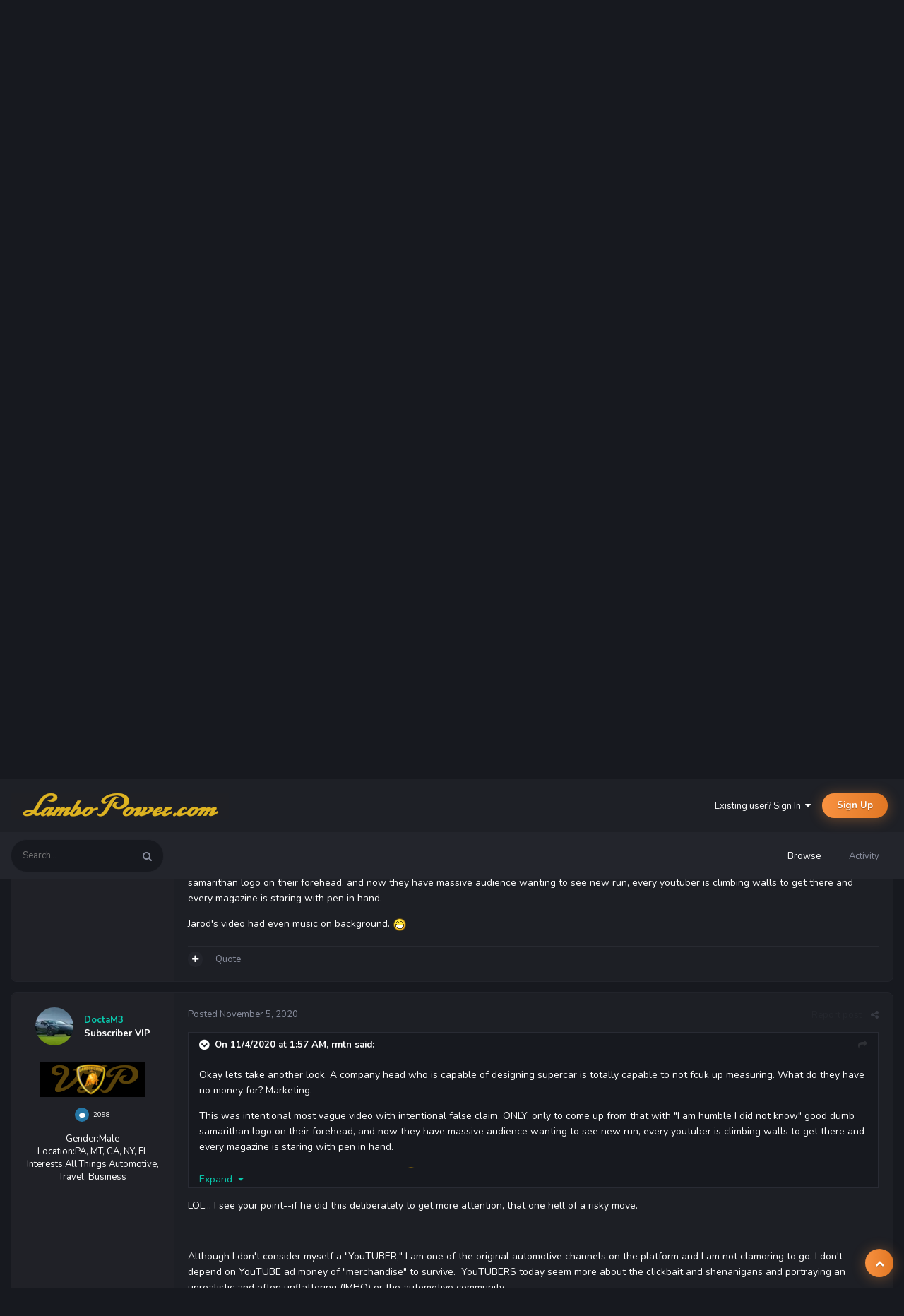

--- FILE ---
content_type: text/html;charset=UTF-8
request_url: https://www.lambopower.com/forum/index.php?/topic/84200-scc-tuatara-hits-record-speed-of-223mph/
body_size: 20160
content:
<!DOCTYPE html>
<html lang="en-US" dir="ltr">
	<head>
		<title>SCC Tuatara hits record speed of 223mph. - Archived Content - Lambo Power</title>
		
			<!-- Global site tag (gtag.js) - Google Analytics -->
<script async src="https://www.googletagmanager.com/gtag/js?id=UA-112660765-3" type="3c5e8101e8d23082e86684e8-text/javascript"></script>
<script type="3c5e8101e8d23082e86684e8-text/javascript">
  window.dataLayer = window.dataLayer || [];
  function gtag(){dataLayer.push(arguments);}
  gtag('js', new Date());

  gtag('config', 'UA-112660765-3');
</script>

		
		<!--[if lt IE 9]>
			
		    <script src="//www.lambopower.com/forum/applications/core/interface/html5shiv/html5shiv.js"></script>
		<![endif]-->
		

	<meta name="viewport" content="width=device-width, initial-scale=1">


	
	


	<meta name="twitter:card" content="summary" />


	
		<meta name="twitter:site" content="@lambopower_com" />
	


	
		
			
				<meta property="og:title" content="SCC Tuatara hits record speed of 223mph.">
			
		
	

	
		
			
				<meta property="og:type" content="website">
			
		
	

	
		
			
				<meta property="og:url" content="https://www.lambopower.com/forum/index.php?/topic/84200-scc-tuatara-hits-record-speed-of-223mph/">
			
		
	

	
		
			
				<meta name="description" content="SCC Tuatara was earlier announced to broken the speed record with 331mph top speed run. Very soon after everyone and their mother realized that it was highly manipulated. Today Racelogic CEO came up with his response. Giving clear answer that SCC had used manipulated GPS with 1.48x higher reading...">
			
		
	

	
		
			
				<meta property="og:description" content="SCC Tuatara was earlier announced to broken the speed record with 331mph top speed run. Very soon after everyone and their mother realized that it was highly manipulated. Today Racelogic CEO came up with his response. Giving clear answer that SCC had used manipulated GPS with 1.48x higher reading...">
			
		
	

	
		
			
				<meta property="og:updated_time" content="2020-11-07T02:57:50Z">
			
		
	

	
		
			
				<meta property="og:site_name" content="Lambo Power">
			
		
	

	
		
			
				<meta property="og:locale" content="en_US">
			
		
	


	
		<link rel="canonical" href="https://www.lambopower.com/forum/index.php?/topic/84200-scc-tuatara-hits-record-speed-of-223mph/" />
	

	
		<link as="style" rel="preload" href="https://www.lambopower.com/forum/applications/core/interface/ckeditor/ckeditor/skins/moono/editor.css?t=M38E" />
	




<link rel="manifest" href="https://www.lambopower.com/forum/index.php?/manifest.webmanifest/">
<meta name="msapplication-config" content="https://www.lambopower.com/forum/index.php?/browserconfig.xml/">
<meta name="msapplication-starturl" content="/">
<meta name="application-name" content="Lambo Power">
<meta name="apple-mobile-web-app-title" content="Lambo Power">

	<meta name="theme-color" content="#1e2026">










<link rel="preload" href="//www.lambopower.com/forum/applications/core/interface/font/fontawesome-webfont.woff2?v=4.7.0" as="font" crossorigin="anonymous">
		

	
		
			
				<link href="https://fonts.googleapis.com/css?family=Nunito:300,300i,400,400i,500,500i,600,600i,700,700i" rel="stylesheet" referrerpolicy="origin">
			
		
	



	<link rel='stylesheet' href='https://www.lambopower.com/forum/uploads/css_built_7/341e4a57816af3ba440d891ca87450ff_framework.css?v=73bdfa3598' media='all'>

	<link rel='stylesheet' href='https://www.lambopower.com/forum/uploads/css_built_7/05e81b71abe4f22d6eb8d1a929494829_responsive.css?v=73bdfa3598' media='all'>

	<link rel='stylesheet' href='https://www.lambopower.com/forum/uploads/css_built_7/90eb5adf50a8c640f633d47fd7eb1778_core.css?v=73bdfa3598' media='all'>

	<link rel='stylesheet' href='https://www.lambopower.com/forum/uploads/css_built_7/5a0da001ccc2200dc5625c3f3934497d_core_responsive.css?v=73bdfa3598' media='all'>

	<link rel='stylesheet' href='https://www.lambopower.com/forum/uploads/css_built_7/62e269ced0fdab7e30e026f1d30ae516_forums.css?v=73bdfa3598' media='all'>

	<link rel='stylesheet' href='https://www.lambopower.com/forum/uploads/css_built_7/76e62c573090645fb99a15a363d8620e_forums_responsive.css?v=73bdfa3598' media='all'>

	<link rel='stylesheet' href='https://www.lambopower.com/forum/uploads/css_built_7/ebdea0c6a7dab6d37900b9190d3ac77b_topics.css?v=73bdfa3598' media='all'>




<link rel='stylesheet' href='https://www.lambopower.com/forum/uploads/css_built_7/258adbb6e4f3e83cd3b355f84e3fa002_custom.css?v=73bdfa3598' media='all'>



		
		

	</head>
	<body class='preload ipsApp ipsApp_front ipsJS_none ipsClearfix' data-controller='core.front.core.app' data-message="" data-pageApp='forums' data-pageLocation='front' data-pageModule='forums' data-pageController='topic' data-pageID='84200'>
		<a href='#elContent' class='ipsHide' title='Go to main content on this page' accesskey='m'>Jump to content</a>
		
		<div id='ipsLayout_header' class='ipsClearfix'>
			





			
<ul id='elMobileNav' class='ipsResponsive_hideDesktop' data-controller='core.front.core.mobileNav'>
	
		
			
			
				
				
			
				
				
			
				
					<li id='elMobileBreadcrumb'>
						<a href='https://www.lambopower.com/forum/index.php?/forum/186-archived-content/'>
							<span>Archived Content</span>
						</a>
					</li>
				
				
			
				
				
			
		
	
	
	
	<li >
		<a data-action="defaultStream" href='https://www.lambopower.com/forum/index.php?/discover/'><i class="fa fa-newspaper-o" aria-hidden="true"></i></a>
	</li>

	

	
		<li class='ipsJS_show'>
			<a href='https://www.lambopower.com/forum/index.php?/search/'><i class='fa fa-search'></i></a>
		</li>
	
</ul>
			

  <header id="lkHeader_main">
    <div class='ipsLayout_container'>
      <div id="lkLogo">


<a href='https://www.lambopower.com/forum/' id='elLogo' accesskey='1'><img src="https://www.lambopower.com/forum/uploads/monthly_2019_02/LogoTextHeader2kv3.png.c3237b344ee50d0f0fd86e87ef19f88a.png" alt='Lambo Power'></a>
</div>
      
        

	<ul id='elUserNav' class='ipsList_inline cSignedOut ipsClearfix ipsResponsive_hidePhone ipsResponsive_block'>
		
		<li id='elSignInLink'>
			<a href='https://www.lambopower.com/forum/index.php?/login/' data-ipsMenu-closeOnClick="false" data-ipsMenu id='elUserSignIn'>
				Existing user? Sign In &nbsp;<i class='fa fa-caret-down'></i>
			</a>
			
<div id='elUserSignIn_menu' class='ipsMenu ipsMenu_auto ipsHide'>
	<form accept-charset='utf-8' method='post' action='https://www.lambopower.com/forum/index.php?/login/'>
		<input type="hidden" name="csrfKey" value="6060597a11b8fd3c9659a1d0d4d67f96">
		<input type="hidden" name="ref" value="aHR0cHM6Ly93d3cubGFtYm9wb3dlci5jb20vZm9ydW0vaW5kZXgucGhwPy90b3BpYy84NDIwMC1zY2MtdHVhdGFyYS1oaXRzLXJlY29yZC1zcGVlZC1vZi0yMjNtcGgv">
		<div data-role="loginForm">
			
			
			
				<div class='ipsColumns ipsColumns_noSpacing'>
					<div class='ipsColumn ipsColumn_wide' id='elUserSignIn_internal'>
						
<div class="ipsPad ipsForm ipsForm_vertical">
	<h4 class="ipsType_sectionHead">Sign In</h4>
	<br><br>
	<ul class='ipsList_reset'>
		<li class="ipsFieldRow ipsFieldRow_noLabel ipsFieldRow_fullWidth">
			
			
				<input type="text" placeholder="Display Name" name="auth" autocomplete="username">
			
		</li>
		<li class="ipsFieldRow ipsFieldRow_noLabel ipsFieldRow_fullWidth">
			<input type="password" placeholder="Password" name="password" autocomplete="current-password">
		</li>
		<li class="ipsFieldRow ipsFieldRow_checkbox ipsClearfix">
			<span class="ipsCustomInput">
				<input type="checkbox" name="remember_me" id="remember_me_checkbox" value="1" checked aria-checked="true">
				<span></span>
			</span>
			<div class="ipsFieldRow_content">
				<label class="ipsFieldRow_label" for="remember_me_checkbox">Remember me</label>
				<span class="ipsFieldRow_desc">Not recommended on shared computers</span>
			</div>
		</li>
		<li class="ipsFieldRow ipsFieldRow_fullWidth">
			<button type="submit" name="_processLogin" value="usernamepassword" class="ipsButton ipsButton_primary ipsButton_small" id="elSignIn_submit">Sign In</button>
			
				<p class="ipsType_right ipsType_small">
					
						<a href='https://www.lambopower.com/forum/index.php?/lostpassword/' data-ipsDialog data-ipsDialog-title='Forgot your password?'>
					
					Forgot your password?</a>
				</p>
			
		</li>
	</ul>
</div>
					</div>
					<div class='ipsColumn ipsColumn_wide'>
						<div class='ipsPadding' id='elUserSignIn_external'>
							<div class='ipsAreaBackground_light ipsPadding:half'>
								
								
									<div class='ipsType_center ipsMargin_top:half'>
										

<button type="submit" name="_processLogin" value="2" class='ipsButton ipsButton_verySmall ipsButton_fullWidth ipsSocial ipsSocial_facebook' style="background-color: #3a579a">
	
		<span class='ipsSocial_icon'>
			
				<i class='fa fa-facebook-official'></i>
			
		</span>
		<span class='ipsSocial_text'>Sign in with Facebook</span>
	
</button>
									</div>
								
							</div>
						</div>
					</div>
				</div>
			
		</div>
	</form>
</div>
		</li>
		
			<li>
				
					<a href='https://www.lambopower.com/forum/index.php?/register/' data-ipsDialog data-ipsDialog-size='narrow' data-ipsDialog-title='Sign Up' id='elRegisterButton' class='ipsButton ipsButton_normal ipsButton_primary'>Sign Up</a>
				
			</li>
		
	</ul>

      
    </div>
  </header>
  <header id="lkHeader_sub" class="ipsResponsive_hidePhone ipsResponsive_hideTablet">
    <div id="lkNav_mainContainer">
      <div class='ipsLayout_container'>
		
			
			  

	<div id="elSearchWrapper">
		<div id='elSearch' class='' data-controller='core.front.core.quickSearch'>
			<form accept-charset='utf-8' action='//www.lambopower.com/forum/index.php?/search/&amp;do=quicksearch' method='post'>
				<input type='search' id='elSearchField' placeholder='Search...' name='q' autocomplete='off'>
				<button class='cSearchSubmit' type="submit"><i class="fa fa-search"></i></button>
				<div id="elSearchExpanded">
					<div class="ipsMenu_title">
						Search In
					</div>
					<ul class="ipsSideMenu_list ipsSideMenu_withRadios ipsSideMenu_small ipsType_normal" data-ipsSideMenu data-ipsSideMenu-type="radio" data-ipsSideMenu-responsive="false" data-role="searchContexts">
						<li>
							<a href="#" class='ipsSideMenu_item ipsSideMenu_itemActive' data-ipsMenuValue='all'>
								<input type="radio" name="type" value="all" checked id="elQuickSearchRadio_type_all">
								<label for='elQuickSearchRadio_type_all' id='elQuickSearchRadio_type_all_label'>Everywhere</label>
							</a>
						</li>
						
						
							<li>
								<a href="#" class='ipsSideMenu_item' data-ipsMenuValue='forums_topic'>
									<input type="radio" name="type" value="forums_topic" id="elQuickSearchRadio_type_forums_topic">
									<label for='elQuickSearchRadio_type_forums_topic' id='elQuickSearchRadio_type_forums_topic_label'>Topics</label>
								</a>
							</li>
						
						
							
								<li>
									<a href="#" class='ipsSideMenu_item' data-ipsMenuValue='contextual_{&quot;type&quot;:&quot;forums_topic&quot;,&quot;nodes&quot;:186}'>
										<input type="radio" name="type" value='contextual_{&quot;type&quot;:&quot;forums_topic&quot;,&quot;nodes&quot;:186}' id='elQuickSearchRadio_type_contextual_67c4e4c2b0a837bd29dea6aee4217968'>
										<label for='elQuickSearchRadio_type_contextual_67c4e4c2b0a837bd29dea6aee4217968' id='elQuickSearchRadio_type_contextual_67c4e4c2b0a837bd29dea6aee4217968_label'>This Forum</label>
									</a>
								</li>
							
								<li>
									<a href="#" class='ipsSideMenu_item' data-ipsMenuValue='contextual_{&quot;type&quot;:&quot;forums_topic&quot;,&quot;item&quot;:84200}'>
										<input type="radio" name="type" value='contextual_{&quot;type&quot;:&quot;forums_topic&quot;,&quot;item&quot;:84200}' id='elQuickSearchRadio_type_contextual_d3633ba17a8cf9f779e352dd60f2e444'>
										<label for='elQuickSearchRadio_type_contextual_d3633ba17a8cf9f779e352dd60f2e444' id='elQuickSearchRadio_type_contextual_d3633ba17a8cf9f779e352dd60f2e444_label'>This Topic</label>
									</a>
								</li>
							
						
						<li data-role="showMoreSearchContexts">
							<a href="#" class='ipsSideMenu_item' data-action="showMoreSearchContexts" data-exclude="forums_topic">
								More options...
							</a>
						</li>
					</ul>
					<div class="ipsMenu_title">
						Find results that contain...
					</div>
					<ul class='ipsSideMenu_list ipsSideMenu_withRadios ipsSideMenu_small ipsType_normal' role="radiogroup" data-ipsSideMenu data-ipsSideMenu-type="radio" data-ipsSideMenu-responsive="false" data-filterType='andOr'>
						
							<li>
								<a class='ipsSideMenu_item ipsSideMenu_itemActive' data-ipsMenuValue='or'>
									<input type="radio" name="search_and_or" value="or" checked id="elRadio_andOr_or">
									<label for='elRadio_andOr_or' id='elField_andOr_label_or'><em>Any</em> of my search term words</label>
								</a>
							</li>
						
							<li>
								<a class='ipsSideMenu_item ' data-ipsMenuValue='and'>
									<input type="radio" name="search_and_or" value="and"  id="elRadio_andOr_and">
									<label for='elRadio_andOr_and' id='elField_andOr_label_and'><em>All</em> of my search term words</label>
								</a>
							</li>
						
					</ul>
					<div class="ipsMenu_title">
						Find results in...
					</div>
					<ul class='ipsSideMenu_list ipsSideMenu_withRadios ipsSideMenu_small ipsType_normal' role="radiogroup" data-ipsSideMenu data-ipsSideMenu-type="radio" data-ipsSideMenu-responsive="false" data-filterType='searchIn'>
						<li>
							<a class='ipsSideMenu_item ipsSideMenu_itemActive' data-ipsMenuValue='all'>
								<input type="radio" name="search_in" value="all" checked id="elRadio_searchIn_and">
								<label for='elRadio_searchIn_and' id='elField_searchIn_label_all'>Content titles and body</label>
							</a>
						</li>
						<li>
							<a class='ipsSideMenu_item' data-ipsMenuValue='titles'>
								<input type="radio" name="search_in" value="titles" id="elRadio_searchIn_titles">
								<label for='elRadio_searchIn_titles' id='elField_searchIn_label_titles'>Content titles only</label>
							</a>
						</li>
					</ul>
				</div>
			</form>
		</div>
	</div>

			  
		  	

	<div id="lkNav_main" class='lkNav  ipsResponsive_hidePhone ipsResponsive_hideTablet'>
		<div class='ipsNavBar_primary '>
			<ul data-role="primaryNavBar" class='lkNav_primary'>
				


	
	

	
		
		
			
		
		<li class='ipsNavBar_active' data-active data-role="navBarItem" data-navApp="core" data-navExt="CustomItem">
			
			
				<a href="https://www.lambopower.com/forum/"  data-navItem-id="1" data-navDefault>
					Browse
				</a>
			
			
				<ul class='lkNav_subnav ipsNavBar_secondary' data-role='secondaryNavBar'>
					


	
		
		
			
		
		<li class='ipsNavBar_active' data-active data-role="navBarItem" data-navApp="forums" data-navExt="Forums">
			
			
				<a href="https://www.lambopower.com/forum/index.php"  data-navItem-id="10" data-navDefault>
					Forums
				</a>
			
			
		</li>
	
	

	
	

	
	

	
		
		
		<li  data-role="navBarItem" data-navApp="core" data-navExt="StaffDirectory">
			
			
				<a href="https://www.lambopower.com/forum/index.php?/staff/"  data-navItem-id="12" >
					Staff
				</a>
			
			
		</li>
	
	

	
		
		
		<li  data-role="navBarItem" data-navApp="core" data-navExt="OnlineUsers">
			
			
				<a href="https://www.lambopower.com/forum/index.php?/online/"  data-navItem-id="13" >
					Online Users
				</a>
			
			
		</li>
	
	

				</ul>
			
		</li>
	
	

	
		
		
		<li  data-role="navBarItem" data-navApp="core" data-navExt="CustomItem">
			
			
				<a href="https://www.lambopower.com/forum/index.php?/discover/"  data-navItem-id="2" >
					Activity
				</a>
			
			
				<ul class='lkNav_subnav ipsNavBar_secondary' data-role='secondaryNavBar'>
					


	
		
		
		<li  data-role="navBarItem" data-navApp="core" data-navExt="AllActivity">
			
			
				<a href="https://www.lambopower.com/forum/index.php?/discover/"  data-navItem-id="4" >
					All Activity
				</a>
			
			
		</li>
	
	

	
	

	
	

	
	

	
		
		
		<li  data-role="navBarItem" data-navApp="core" data-navExt="Search">
			
			
				<a href="https://www.lambopower.com/forum/index.php?/search/"  data-navItem-id="8" >
					Search
				</a>
			
			
		</li>
	
	

	
	

				</ul>
			
		</li>
	
	

              	<li class="lkNav_more">
                  <a>
                    <div class="ipsMenuIcon ipsMenuIconType_fa"><i class="fa fa-ellipsis-h"></i></div>
                    <span>More</span>
                  </a>
                  <ul></ul>
              	</li>
			</ul>
		</div>
	</div>

		
      </div>
    </div>
    
  </header>

		</div>
		

	
		
	



		

		<main id='ipsLayout_body' class='ipsLayout_container'>
			<div id='ipsLayout_contentArea'>
				<div id='ipsLayout_contentWrapper'>
					
<nav class='ipsBreadcrumb ipsBreadcrumb_top ipsFaded_withHover'>
	

	<ul class='ipsList_inline ipsPos_right'>
		
		<li >
			<a data-action="defaultStream" class='ipsType_light '  href='https://www.lambopower.com/forum/index.php?/discover/'><i class="fa fa-newspaper-o" aria-hidden="true"></i> <span>All Activity</span></a>
		</li>
		
	</ul>

	<ul data-role="breadcrumbList">
		<li>
			<a title="Home" href='https://www.lambopower.com/forum/'>
				<span>Home <i class='fa fa-angle-right'></i></span>
			</a>
		</li>
		
		
			<li>
				
					<a href='https://www.lambopower.com/forum/index.php?/forum/54-discussion-groups/'>
						<span>Discussion Groups <i class='fa fa-angle-right' aria-hidden="true"></i></span>
					</a>
				
			</li>
		
			<li>
				
					<a href='https://www.lambopower.com/forum/index.php?/forum/1-automobili-lamborghini/'>
						<span>Automobili Lamborghini <i class='fa fa-angle-right' aria-hidden="true"></i></span>
					</a>
				
			</li>
		
			<li>
				
					<a href='https://www.lambopower.com/forum/index.php?/forum/186-archived-content/'>
						<span>Archived Content <i class='fa fa-angle-right' aria-hidden="true"></i></span>
					</a>
				
			</li>
		
			<li>
				
					SCC Tuatara hits record speed of 223mph.
				
			</li>
		
	</ul>
</nav>
					
					
					<div id='ipsLayout_mainArea'>
						<a id='elContent'></a>
						
						
						
						
						



<div class="ipsPageHeader ipsResponsive_pull ipsBox ipsPadding sm:ipsPadding:half ipsMargin_bottom">
	
	<div class="ipsFlex ipsFlex-ai:center ipsFlex-fw:wrap ipsGap:4">
		<div class="ipsFlex-flex:11">
			<h1 class="ipsType_pageTitle ipsContained_container">
				

				
				
					<span class="ipsType_break ipsContained">
						<span>SCC Tuatara hits record speed of 223mph.</span>
					</span>
				
			</h1>
			
			
		</div>
		
	</div>
	<hr class="ipsHr">
	<div class="ipsPageHeader__meta ipsFlex ipsFlex-jc:between ipsFlex-ai:center ipsFlex-fw:wrap ipsGap:3">
		<div class="ipsFlex-flex:11">
			<div class="ipsPhotoPanel ipsPhotoPanel_mini ipsPhotoPanel_notPhone ipsClearfix">
				


	<a href="https://www.lambopower.com/forum/index.php?/profile/20201-rmtn/" rel="nofollow" data-ipsHover data-ipsHover-width="370" data-ipsHover-target="https://www.lambopower.com/forum/index.php?/profile/20201-rmtn/&amp;do=hovercard" class="ipsUserPhoto ipsUserPhoto_mini" title="Go to rmtn's profile">
		<img src='data:image/svg+xml,%3Csvg%20xmlns%3D%22http%3A%2F%2Fwww.w3.org%2F2000%2Fsvg%22%20viewBox%3D%220%200%201024%201024%22%20style%3D%22background%3A%23a4c462%22%3E%3Cg%3E%3Ctext%20text-anchor%3D%22middle%22%20dy%3D%22.35em%22%20x%3D%22512%22%20y%3D%22512%22%20fill%3D%22%23ffffff%22%20font-size%3D%22700%22%20font-family%3D%22-apple-system%2C%20BlinkMacSystemFont%2C%20Roboto%2C%20Helvetica%2C%20Arial%2C%20sans-serif%22%3ER%3C%2Ftext%3E%3C%2Fg%3E%3C%2Fsvg%3E' alt='rmtn' loading="lazy">
	</a>

				<div>
					<p class="ipsType_reset ipsType_blendLinks">
						<span class="ipsType_normal">
						
							<strong>By 


<a href='https://www.lambopower.com/forum/index.php?/profile/20201-rmtn/' rel="nofollow" data-ipsHover data-ipsHover-width='370' data-ipsHover-target='https://www.lambopower.com/forum/index.php?/profile/20201-rmtn/&amp;do=hovercard&amp;referrer=https%253A%252F%252Fwww.lambopower.com%252Fforum%252Findex.php%253F%252Ftopic%252F84200-scc-tuatara-hits-record-speed-of-223mph%252F' title="Go to rmtn's profile" class="ipsType_break">rmtn</a>, </strong><br>
							<span class="ipsType_light"><time datetime='2020-11-02T05:20:58Z' title='11/02/2020 05:20  AM' data-short='5 yr'>November 2, 2020</time> in <a href="https://www.lambopower.com/forum/index.php?/forum/186-archived-content/">Archived Content</a></span>
						
						</span>
					</p>
				</div>
			</div>
		</div>
		
			<div class="ipsFlex-flex:01 ipsResponsive_hidePhone">
				<div class="ipsFlex ipsFlex-ai:center ipsFlex-jc:center ipsGap:3 ipsGap_row:0">
					
						


    <a href='#elShareItem_807309581_menu' id='elShareItem_807309581' data-ipsMenu class='ipsShareButton ipsButton ipsButton_verySmall ipsButton_link ipsButton_link--light'>
        <span><i class='fa fa-share-alt'></i></span> &nbsp;Share
    </a>

    <div class='ipsPadding ipsMenu ipsMenu_auto ipsHide' id='elShareItem_807309581_menu' data-controller="core.front.core.sharelink">
        <ul class='ipsList_inline'>
            
                <li>
<a href="https://twitter.com/share?url=https%3A%2F%2Fwww.lambopower.com%2Fforum%2Findex.php%3F%2Ftopic%2F84200-scc-tuatara-hits-record-speed-of-223mph%2F" class="cShareLink cShareLink_twitter" target="_blank" data-role="shareLink" title='Share on Twitter' data-ipsTooltip rel='nofollow noopener'>
	<i class="fa fa-twitter"></i>
</a></li>
            
                <li>
<a href="https://www.facebook.com/sharer/sharer.php?u=https%3A%2F%2Fwww.lambopower.com%2Fforum%2Findex.php%3F%2Ftopic%2F84200-scc-tuatara-hits-record-speed-of-223mph%2F" class="cShareLink cShareLink_facebook" target="_blank" data-role="shareLink" title='Share on Facebook' data-ipsTooltip rel='noopener nofollow'>
	<i class="fa fa-facebook"></i>
</a></li>
            
                <li>
<a href="http://www.reddit.com/submit?url=https%3A%2F%2Fwww.lambopower.com%2Fforum%2Findex.php%3F%2Ftopic%2F84200-scc-tuatara-hits-record-speed-of-223mph%2F&amp;title=SCC+Tuatara+hits+record+speed+of+223mph." rel="nofollow noopener" class="cShareLink cShareLink_reddit" target="_blank" title='Share on Reddit' data-ipsTooltip>
	<i class="fa fa-reddit"></i>
</a></li>
            
                <li>
<a href="/cdn-cgi/l/email-protection#[base64]" rel='nofollow' class='cShareLink cShareLink_email' title='Share via email' data-ipsTooltip>
	<i class="fa fa-envelope"></i>
</a></li>
            
                <li>
<a href="https://pinterest.com/pin/create/button/?url=https://www.lambopower.com/forum/index.php?/topic/84200-scc-tuatara-hits-record-speed-of-223mph/&amp;media=" class="cShareLink cShareLink_pinterest" rel="nofollow noopener" target="_blank" data-role="shareLink" title='Share on Pinterest' data-ipsTooltip>
	<i class="fa fa-pinterest"></i>
</a></li>
            
        </ul>
        
            <hr class='ipsHr'>
            <button class='ipsHide ipsButton ipsButton_verySmall ipsButton_light ipsButton_fullWidth ipsMargin_top:half' data-controller='core.front.core.webshare' data-role='webShare' data-webShareTitle='SCC Tuatara hits record speed of 223mph.' data-webShareText='SCC Tuatara hits record speed of 223mph.' data-webShareUrl='https://www.lambopower.com/forum/index.php?/topic/84200-scc-tuatara-hits-record-speed-of-223mph/'>More sharing options...</button>
        
    </div>

					
					



					

<div data-followApp='forums' data-followArea='topic' data-followID='84200' data-controller='core.front.core.followButton'>
	

	<a href='https://www.lambopower.com/forum/index.php?/login/' rel="nofollow" class="ipsFollow ipsPos_middle ipsButton ipsButton_light ipsButton_verySmall ipsButton_disabled" data-role="followButton" data-ipsTooltip title='Sign in to follow this'>
		<span>Followers</span>
		<span class='ipsCommentCount'>0</span>
	</a>

</div>
				</div>
			</div>
					
	</div>
	
	
</div>






<div class="ipsClearfix">
	<ul class="ipsToolList ipsToolList_horizontal ipsClearfix ipsSpacer_both ">
		
			<li class="ipsToolList_primaryAction">
				<span data-controller="forums.front.topic.reply">
					
						<a href="#replyForm" rel="nofollow" class="ipsButton ipsButton_important ipsButton_medium ipsButton_fullWidth" data-action="replyToTopic">Reply to this topic</a>
					
				</span>
			</li>
		
		
			<li class="ipsResponsive_hidePhone">
				
					<a href="https://www.lambopower.com/forum/index.php?/forum/186-archived-content/&amp;do=add" rel="nofollow" class="ipsButton ipsButton_link ipsButton_medium ipsButton_fullWidth" title="Start a new topic in this forum">Start new topic</a>
				
			</li>
		
		
	</ul>
</div>

<div id="comments" data-controller="core.front.core.commentFeed,forums.front.topic.view, core.front.core.ignoredComments" data-autopoll data-baseurl="https://www.lambopower.com/forum/index.php?/topic/84200-scc-tuatara-hits-record-speed-of-223mph/" data-lastpage data-feedid="topic-84200" class="cTopic ipsClear ipsSpacer_top">
	
			
	

	

<div data-controller='core.front.core.recommendedComments' data-url='https://www.lambopower.com/forum/index.php?/topic/84200-scc-tuatara-hits-record-speed-of-223mph/&amp;recommended=comments' class='ipsRecommendedComments ipsHide'>
	<div data-role="recommendedComments">
		<h2 class='ipsType_sectionHead ipsType_large ipsType_bold ipsMargin_bottom'>Recommended Posts</h2>
		
	</div>
</div>
	
	<div id="elPostFeed" data-role="commentFeed" data-controller="core.front.core.moderation" >
		<form action="https://www.lambopower.com/forum/index.php?/topic/84200-scc-tuatara-hits-record-speed-of-223mph/&amp;csrfKey=6060597a11b8fd3c9659a1d0d4d67f96&amp;do=multimodComment" method="post" data-ipspageaction data-role="moderationTools">
			
			
				

					

					
					



<a id='comment-1321452'></a>
<article  id='elComment_1321452' class='cPost ipsBox  ipsComment  ipsComment_parent ipsClearfix ipsClear ipsColumns ipsColumns_noSpacing ipsColumns_collapsePhone  '>
	

	<div class='cAuthorPane cAuthorPane_mobile'>
      	<div class='cAuthorPane_photo'>
			


	<a href="https://www.lambopower.com/forum/index.php?/profile/20201-rmtn/" rel="nofollow" data-ipsHover data-ipsHover-width="370" data-ipsHover-target="https://www.lambopower.com/forum/index.php?/profile/20201-rmtn/&amp;do=hovercard" class="ipsUserPhoto ipsUserPhoto_tiny" title="Go to rmtn's profile">
		<img src='data:image/svg+xml,%3Csvg%20xmlns%3D%22http%3A%2F%2Fwww.w3.org%2F2000%2Fsvg%22%20viewBox%3D%220%200%201024%201024%22%20style%3D%22background%3A%23a4c462%22%3E%3Cg%3E%3Ctext%20text-anchor%3D%22middle%22%20dy%3D%22.35em%22%20x%3D%22512%22%20y%3D%22512%22%20fill%3D%22%23ffffff%22%20font-size%3D%22700%22%20font-family%3D%22-apple-system%2C%20BlinkMacSystemFont%2C%20Roboto%2C%20Helvetica%2C%20Arial%2C%20sans-serif%22%3ER%3C%2Ftext%3E%3C%2Fg%3E%3C%2Fsvg%3E' alt='rmtn' loading="lazy">
	</a>

		</div>
      	<div class='lkComment_meta'>
          <h3 class='ipsType_break ipsType_reset ipsType_blendLinks ipsTruncate ipsTruncate_line lkFlex'>
              


<a href='https://www.lambopower.com/forum/index.php?/profile/20201-rmtn/' rel="nofollow" data-ipsHover data-ipsHover-width='370' data-ipsHover-target='https://www.lambopower.com/forum/index.php?/profile/20201-rmtn/&amp;do=hovercard&amp;referrer=https%253A%252F%252Fwww.lambopower.com%252Fforum%252Findex.php%253F%252Ftopic%252F84200-scc-tuatara-hits-record-speed-of-223mph%252F' title="Go to rmtn's profile" class="ipsType_break">rmtn</a>
              

          </h3>
		</div>
	</div>
	<aside class='ipsComment_author cAuthorPane ipsColumn ipsColumn_medium ipsResponsive_hidePhone'>		
		<ul class='cAuthorPane_info ipsList_reset'>
      
			<li class='cAuthorPane_photo'>
				<div class="lkAuthorPane_photo">
          


	<a href="https://www.lambopower.com/forum/index.php?/profile/20201-rmtn/" rel="nofollow" data-ipsHover data-ipsHover-width="370" data-ipsHover-target="https://www.lambopower.com/forum/index.php?/profile/20201-rmtn/&amp;do=hovercard" class="ipsUserPhoto ipsUserPhoto_small" title="Go to rmtn's profile">
		<img src='data:image/svg+xml,%3Csvg%20xmlns%3D%22http%3A%2F%2Fwww.w3.org%2F2000%2Fsvg%22%20viewBox%3D%220%200%201024%201024%22%20style%3D%22background%3A%23a4c462%22%3E%3Cg%3E%3Ctext%20text-anchor%3D%22middle%22%20dy%3D%22.35em%22%20x%3D%22512%22%20y%3D%22512%22%20fill%3D%22%23ffffff%22%20font-size%3D%22700%22%20font-family%3D%22-apple-system%2C%20BlinkMacSystemFont%2C%20Roboto%2C%20Helvetica%2C%20Arial%2C%20sans-serif%22%3ER%3C%2Ftext%3E%3C%2Fg%3E%3C%2Fsvg%3E' alt='rmtn' loading="lazy">
	</a>

        </div>
        <div class="lkAuthorPane_padding">
          <div class="lkComment_author">
            <div class="ipsTruncate ipsTruncate_line">


<a href='https://www.lambopower.com/forum/index.php?/profile/20201-rmtn/' rel="nofollow" data-ipsHover data-ipsHover-width='370' data-ipsHover-target='https://www.lambopower.com/forum/index.php?/profile/20201-rmtn/&amp;do=hovercard&amp;wr=&amp;referrer=https%253A%252F%252Fwww.lambopower.com%252Fforum%252Findex.php%253F%252Ftopic%252F84200-scc-tuatara-hits-record-speed-of-223mph%252F' title="Go to rmtn's profile" class="ipsType_break">rmtn</a></div>
            
              <div class="ipsType_light ipsTruncate ipsTruncate_line">Photoshop Wizard</div>
            
          </div>
          <div class="lkComment_rank">LP Member</div>
        </div>
			</li>
			
      
      <li class="ipsSpacer_bottom">
        


      </li>
			
		  <li class="ipsSpacer_bottom">
        

        <span data-ipstooltip="" class="ipsRepBadge ipsRepBadge_comments" _title="3,379 posts">
          <i class="fa fa-comment"></i><span>3379</span>
        </span>
      </li>
				
				

	
	<li data-role='custom-field' class='ipsResponsive_hidePhone ipsType_break'>
		
	</li>
	

			
      
		</ul>
	</aside>
	<div class='ipsColumn ipsColumn_fluid'>
		

<div id='comment-1321452_wrap' data-controller='core.front.core.comment' data-commentApp='forums' data-commentType='forums' data-commentID="1321452" data-quoteData='{&quot;userid&quot;:20201,&quot;username&quot;:&quot;rmtn&quot;,&quot;timestamp&quot;:1604294458,&quot;contentapp&quot;:&quot;forums&quot;,&quot;contenttype&quot;:&quot;forums&quot;,&quot;contentid&quot;:84200,&quot;contentclass&quot;:&quot;forums_Topic&quot;,&quot;contentcommentid&quot;:1321452}' class='ipsComment_content ipsType_medium ipsFaded_withHover'>
	<div class='ipsComment_meta ipsType_light'>
		<div class='ipsPos_right ipsType_light ipsType_reset ipsFaded ipsFaded_more ipsType_blendLinks'>
			<ul class='ipsList_inline ipsComment_tools'>
				
					<li><a href='https://www.lambopower.com/forum/index.php?/topic/84200-scc-tuatara-hits-record-speed-of-223mph/&amp;do=reportComment&amp;comment=1321452' data-ipsDialog data-ipsDialog-remoteSubmit data-ipsDialog-size='medium' data-ipsDialog-flashMessage='Thanks for your report.' data-ipsDialog-title="Report post" data-action='reportComment' title='Report this content' class='ipsFaded ipsFaded_more'><span class='ipsResponsive_showPhone ipsResponsive_inline'><i class='fa fa-flag'></i></span><span class='ipsResponsive_hidePhone ipsResponsive_inline'>Report post</span></a></li>
				
				
				
					<li><a class='ipsType_blendLinks' href='https://www.lambopower.com/forum/index.php?/topic/84200-scc-tuatara-hits-record-speed-of-223mph/' data-ipsTooltip title='Share this post' data-ipsMenu data-ipsMenu-closeOnClick='false' id='elSharePost_1321452' data-role='shareComment'><i class='fa fa-share-alt'></i></a></li>
				
				
			</ul>
		</div>

		<div class='ipsType_reset'>
			<a href='https://www.lambopower.com/forum/index.php?/topic/84200-scc-tuatara-hits-record-speed-of-223mph/&amp;do=findComment&amp;comment=1321452' class='ipsType_blendLinks'>Posted <time datetime='2020-11-02T05:20:58Z' title='11/02/2020 05:20  AM' data-short='5 yr'>November 2, 2020</time></a>
			<span class='ipsResponsive_hidePhone'>
				
				
			</span>
		</div>
	</div>

	


	<div class='cPost_contentWrap ipsPad'>
		
		<div data-role='commentContent' class='ipsType_normal ipsType_richText ipsContained' data-controller='core.front.core.lightboxedImages'>
			
<p>
	SCC Tuatara was earlier announced to broken the speed record with 331mph top speed run. Very soon after everyone and their mother realized that it was highly manipulated.
</p>

<p>
	Today Racelogic CEO came up with his response. Giving clear answer that SCC had used manipulated GPS with 1.48x higher readings. So actual ""record"" was only 223mph. So absolutely massive 110mph or 177kmh less than their claimed record. What a massive lie.
</p>

<p>
	<a href="https://www.youtube.com/watch?v=j_uTuNcqZVQ" ipsnoembed="false" rel="external nofollow">https://www.youtube.com/watch?v=j_uTuNcqZVQ</a>
</p>

<p>
	 
</p>

<p>
	 
</p>


			
		</div>

		<div class='ipsItemControls'>
			
				
			
			<ul class='ipsComment_controls ipsClearfix ipsItemControls_left' data-role="commentControls">
				
					
						<li data-ipsQuote-editor='topic_comment' data-ipsQuote-target='#comment-1321452' class='ipsJS_show'>
							<button class='ipsButton ipsButton_light ipsButton_verySmall ipsButton_narrow cMultiQuote ipsHide' data-action='multiQuoteComment' data-ipsTooltip data-ipsQuote-multiQuote data-mqId='mq1321452' title='MultiQuote'><i class='fa fa-plus'></i></button>
						</li>
						<li data-ipsQuote-editor='topic_comment' data-ipsQuote-target='#comment-1321452' class='ipsJS_show'>
							<a href='#' data-action='quoteComment' data-ipsQuote-singleQuote>Quote</a>
						</li>
					
					
					
				
				<li class='ipsHide' data-role='commentLoading'>
					<span class='ipsLoading ipsLoading_tiny ipsLoading_noAnim'></span>
				</li>
			</ul>
		</div>

		
	</div>

	<div class='ipsMenu ipsMenu_wide ipsHide cPostShareMenu' id='elSharePost_1321452_menu'>
		<div class='ipsPad'>
			<h4 class='ipsType_sectionHead'>Share this post</h4>
			<hr class='ipsHr'>
			<h5 class='ipsType_normal ipsType_reset'>Link to post</h5>
			
			<input type='text' value='https://www.lambopower.com/forum/index.php?/topic/84200-scc-tuatara-hits-record-speed-of-223mph/' class='ipsField_fullWidth'>
			

			
				<h5 class='ipsType_normal ipsType_reset ipsSpacer_top'>Share on other sites</h5>
				

	<ul class='ipsList_inline ipsList_noSpacing ipsClearfix' data-controller="core.front.core.sharelink">
		
			<li>
<a href="https://twitter.com/share?url=https%3A%2F%2Fwww.lambopower.com%2Fforum%2Findex.php%3F%2Ftopic%2F84200-scc-tuatara-hits-record-speed-of-223mph%2F%26do%3DfindComment%26comment%3D1321452" class="cShareLink cShareLink_twitter" target="_blank" data-role="shareLink" title='Share on Twitter' data-ipsTooltip rel='nofollow noopener'>
	<i class="fa fa-twitter"></i>
</a></li>
		
			<li>
<a href="https://www.facebook.com/sharer/sharer.php?u=https%3A%2F%2Fwww.lambopower.com%2Fforum%2Findex.php%3F%2Ftopic%2F84200-scc-tuatara-hits-record-speed-of-223mph%2F%26do%3DfindComment%26comment%3D1321452" class="cShareLink cShareLink_facebook" target="_blank" data-role="shareLink" title='Share on Facebook' data-ipsTooltip rel='noopener nofollow'>
	<i class="fa fa-facebook"></i>
</a></li>
		
			<li>
<a href="http://www.reddit.com/submit?url=https%3A%2F%2Fwww.lambopower.com%2Fforum%2Findex.php%3F%2Ftopic%2F84200-scc-tuatara-hits-record-speed-of-223mph%2F%26do%3DfindComment%26comment%3D1321452&amp;title=SCC+Tuatara+hits+record+speed+of+223mph." rel="nofollow noopener" class="cShareLink cShareLink_reddit" target="_blank" title='Share on Reddit' data-ipsTooltip>
	<i class="fa fa-reddit"></i>
</a></li>
		
			<li>
<a href="/cdn-cgi/l/email-protection#[base64]" rel='nofollow' class='cShareLink cShareLink_email' title='Share via email' data-ipsTooltip>
	<i class="fa fa-envelope"></i>
</a></li>
		
			<li>
<a href="https://pinterest.com/pin/create/button/?url=https://www.lambopower.com/forum/index.php?/topic/84200-scc-tuatara-hits-record-speed-of-223mph/%26do=findComment%26comment=1321452&amp;media=" class="cShareLink cShareLink_pinterest" rel="nofollow noopener" target="_blank" data-role="shareLink" title='Share on Pinterest' data-ipsTooltip>
	<i class="fa fa-pinterest"></i>
</a></li>
		
	</ul>


	<hr class='ipsHr'>
	<button class='ipsHide ipsButton ipsButton_small ipsButton_light ipsButton_fullWidth ipsMargin_top:half' data-controller='core.front.core.webshare' data-role='webShare' data-webShareTitle='SCC Tuatara hits record speed of 223mph.' data-webShareText='SCC Tuatara was earlier announced to broken the speed record with 331mph top speed run. Very soon after everyone and their mother realized that it was highly manipulated.
 


	Today Racelogic CEO came up with his response. Giving clear answer that SCC had used manipulated GPS with 1.48x higher readings. So actual &quot;&quot;record&quot;&quot; was only 223mph. So absolutely massive 110mph or 177kmh less than their claimed record. What a massive lie.
 


	https://www.youtube.com/watch?v=j_uTuNcqZVQ
 


	 
 


	 
 
' data-webShareUrl='https://www.lambopower.com/forum/index.php?/topic/84200-scc-tuatara-hits-record-speed-of-223mph/&amp;do=findComment&amp;comment=1321452'>More sharing options...</button>

			
		</div>
	</div>
</div>
	</div>
</article>
					
					
					
				

					

					
					



<a id='comment-1321456'></a>
<article  id='elComment_1321456' class='cPost ipsBox  ipsComment  ipsComment_parent ipsClearfix ipsClear ipsColumns ipsColumns_noSpacing ipsColumns_collapsePhone  '>
	

	<div class='cAuthorPane cAuthorPane_mobile'>
      	<div class='cAuthorPane_photo'>
			


	<a href="https://www.lambopower.com/forum/index.php?/profile/19779-doctam3/" rel="nofollow" data-ipsHover data-ipsHover-width="370" data-ipsHover-target="https://www.lambopower.com/forum/index.php?/profile/19779-doctam3/&amp;do=hovercard" class="ipsUserPhoto ipsUserPhoto_tiny" title="Go to DoctaM3's profile">
		<img src='https://www.lambopower.com/forum/uploads/profile/photo-thumb-19779.jpg' alt='DoctaM3' loading="lazy">
	</a>

		</div>
      	<div class='lkComment_meta'>
          <h3 class='ipsType_break ipsType_reset ipsType_blendLinks ipsTruncate ipsTruncate_line lkFlex'>
              


<a href='https://www.lambopower.com/forum/index.php?/profile/19779-doctam3/' rel="nofollow" data-ipsHover data-ipsHover-width='370' data-ipsHover-target='https://www.lambopower.com/forum/index.php?/profile/19779-doctam3/&amp;do=hovercard&amp;referrer=https%253A%252F%252Fwww.lambopower.com%252Fforum%252Findex.php%253F%252Ftopic%252F84200-scc-tuatara-hits-record-speed-of-223mph%252F' title="Go to DoctaM3's profile" class="ipsType_break"><strong>DoctaM3</strong></a>
              

          </h3>
		</div>
	</div>
	<aside class='ipsComment_author cAuthorPane ipsColumn ipsColumn_medium ipsResponsive_hidePhone'>		
		<ul class='cAuthorPane_info ipsList_reset'>
      
			<li class='cAuthorPane_photo'>
				<div class="lkAuthorPane_photo">
          


	<a href="https://www.lambopower.com/forum/index.php?/profile/19779-doctam3/" rel="nofollow" data-ipsHover data-ipsHover-width="370" data-ipsHover-target="https://www.lambopower.com/forum/index.php?/profile/19779-doctam3/&amp;do=hovercard" class="ipsUserPhoto ipsUserPhoto_small" title="Go to DoctaM3's profile">
		<img src='https://www.lambopower.com/forum/uploads/profile/photo-thumb-19779.jpg' alt='DoctaM3' loading="lazy">
	</a>

        </div>
        <div class="lkAuthorPane_padding">
          <div class="lkComment_author">
            <div class="ipsTruncate ipsTruncate_line">


<a href='https://www.lambopower.com/forum/index.php?/profile/19779-doctam3/' rel="nofollow" data-ipsHover data-ipsHover-width='370' data-ipsHover-target='https://www.lambopower.com/forum/index.php?/profile/19779-doctam3/&amp;do=hovercard&amp;wr=&amp;referrer=https%253A%252F%252Fwww.lambopower.com%252Fforum%252Findex.php%253F%252Ftopic%252F84200-scc-tuatara-hits-record-speed-of-223mph%252F' title="Go to DoctaM3's profile" class="ipsType_break"><strong>DoctaM3</strong></a></div>
            
          </div>
          <div class="lkComment_rank"><strong>Subscriber VIP</strong></div>
        </div>
			</li>
			
				<li><img src='https://www.lambopower.com/forum/uploads/monthly_2019_01/viplogo.png.b02272173988e7d7a9967847565a1a91.png' alt='' class='cAuthorGroupIcon'></li>
			
      
      <li class="ipsSpacer_bottom">
        


      </li>
			
		  <li class="ipsSpacer_bottom">
        

        <span data-ipstooltip="" class="ipsRepBadge ipsRepBadge_comments" _title="2,098 posts">
          <i class="fa fa-comment"></i><span>2098</span>
        </span>
      </li>
				
				

	
	<li data-role='custom-field' class='ipsResponsive_hidePhone ipsType_break'>
		
<span class='ft'>Gender:</span><span class='fc'>Male</span>
	</li>
	
	<li data-role='custom-field' class='ipsResponsive_hidePhone ipsType_break'>
		
<span class='ft'>Location:</span><span class='fc'>PA, MT, CA, NY, FL</span>
	</li>
	
	<li data-role='custom-field' class='ipsResponsive_hidePhone ipsType_break'>
		
<span class='ft'>Interests:</span><span class='fc'>All Things Automotive, Travel, Business</span>
	</li>
	

			
      
		</ul>
	</aside>
	<div class='ipsColumn ipsColumn_fluid'>
		

<div id='comment-1321456_wrap' data-controller='core.front.core.comment' data-commentApp='forums' data-commentType='forums' data-commentID="1321456" data-quoteData='{&quot;userid&quot;:19779,&quot;username&quot;:&quot;DoctaM3&quot;,&quot;timestamp&quot;:1604332332,&quot;contentapp&quot;:&quot;forums&quot;,&quot;contenttype&quot;:&quot;forums&quot;,&quot;contentid&quot;:84200,&quot;contentclass&quot;:&quot;forums_Topic&quot;,&quot;contentcommentid&quot;:1321456}' class='ipsComment_content ipsType_medium ipsFaded_withHover'>
	<div class='ipsComment_meta ipsType_light'>
		<div class='ipsPos_right ipsType_light ipsType_reset ipsFaded ipsFaded_more ipsType_blendLinks'>
			<ul class='ipsList_inline ipsComment_tools'>
				
					<li><a href='https://www.lambopower.com/forum/index.php?/topic/84200-scc-tuatara-hits-record-speed-of-223mph/&amp;do=reportComment&amp;comment=1321456' data-ipsDialog data-ipsDialog-remoteSubmit data-ipsDialog-size='medium' data-ipsDialog-flashMessage='Thanks for your report.' data-ipsDialog-title="Report post" data-action='reportComment' title='Report this content' class='ipsFaded ipsFaded_more'><span class='ipsResponsive_showPhone ipsResponsive_inline'><i class='fa fa-flag'></i></span><span class='ipsResponsive_hidePhone ipsResponsive_inline'>Report post</span></a></li>
				
				
				
					<li><a class='ipsType_blendLinks' href='https://www.lambopower.com/forum/index.php?/topic/84200-scc-tuatara-hits-record-speed-of-223mph/&amp;do=findComment&amp;comment=1321456' data-ipsTooltip title='Share this post' data-ipsMenu data-ipsMenu-closeOnClick='false' id='elSharePost_1321456' data-role='shareComment'><i class='fa fa-share-alt'></i></a></li>
				
				
			</ul>
		</div>

		<div class='ipsType_reset'>
			<a href='https://www.lambopower.com/forum/index.php?/topic/84200-scc-tuatara-hits-record-speed-of-223mph/&amp;do=findComment&amp;comment=1321456' class='ipsType_blendLinks'>Posted <time datetime='2020-11-02T15:52:12Z' title='11/02/2020 03:52  PM' data-short='5 yr'>November 2, 2020</time></a>
			<span class='ipsResponsive_hidePhone'>
				
				
			</span>
		</div>
	</div>

	


	<div class='cPost_contentWrap ipsPad'>
		
		<div data-role='commentContent' class='ipsType_normal ipsType_richText ipsContained' data-controller='core.front.core.lightboxedImages'>
			
<p>
	The big question is, who did the manipulation.  I give Shelby credit for coming out and discussing the issue than hunkering down but the question remains, who did what and how? Hope this is a lesson for anyone one else who would seek to cheat.  This race to the top is clearly a marketing holy grail--the consequence of cheating can be devastating as well.
</p>


			
		</div>

		<div class='ipsItemControls'>
			
				
			
			<ul class='ipsComment_controls ipsClearfix ipsItemControls_left' data-role="commentControls">
				
					
						<li data-ipsQuote-editor='topic_comment' data-ipsQuote-target='#comment-1321456' class='ipsJS_show'>
							<button class='ipsButton ipsButton_light ipsButton_verySmall ipsButton_narrow cMultiQuote ipsHide' data-action='multiQuoteComment' data-ipsTooltip data-ipsQuote-multiQuote data-mqId='mq1321456' title='MultiQuote'><i class='fa fa-plus'></i></button>
						</li>
						<li data-ipsQuote-editor='topic_comment' data-ipsQuote-target='#comment-1321456' class='ipsJS_show'>
							<a href='#' data-action='quoteComment' data-ipsQuote-singleQuote>Quote</a>
						</li>
					
					
					
				
				<li class='ipsHide' data-role='commentLoading'>
					<span class='ipsLoading ipsLoading_tiny ipsLoading_noAnim'></span>
				</li>
			</ul>
		</div>

		
	</div>

	<div class='ipsMenu ipsMenu_wide ipsHide cPostShareMenu' id='elSharePost_1321456_menu'>
		<div class='ipsPad'>
			<h4 class='ipsType_sectionHead'>Share this post</h4>
			<hr class='ipsHr'>
			<h5 class='ipsType_normal ipsType_reset'>Link to post</h5>
			
			<input type='text' value='https://www.lambopower.com/forum/index.php?/topic/84200-scc-tuatara-hits-record-speed-of-223mph/&amp;do=findComment&amp;comment=1321456' class='ipsField_fullWidth'>
			

			
				<h5 class='ipsType_normal ipsType_reset ipsSpacer_top'>Share on other sites</h5>
				

	<ul class='ipsList_inline ipsList_noSpacing ipsClearfix' data-controller="core.front.core.sharelink">
		
			<li>
<a href="https://twitter.com/share?url=https%3A%2F%2Fwww.lambopower.com%2Fforum%2Findex.php%3F%2Ftopic%2F84200-scc-tuatara-hits-record-speed-of-223mph%2F%26do%3DfindComment%26comment%3D1321456" class="cShareLink cShareLink_twitter" target="_blank" data-role="shareLink" title='Share on Twitter' data-ipsTooltip rel='nofollow noopener'>
	<i class="fa fa-twitter"></i>
</a></li>
		
			<li>
<a href="https://www.facebook.com/sharer/sharer.php?u=https%3A%2F%2Fwww.lambopower.com%2Fforum%2Findex.php%3F%2Ftopic%2F84200-scc-tuatara-hits-record-speed-of-223mph%2F%26do%3DfindComment%26comment%3D1321456" class="cShareLink cShareLink_facebook" target="_blank" data-role="shareLink" title='Share on Facebook' data-ipsTooltip rel='noopener nofollow'>
	<i class="fa fa-facebook"></i>
</a></li>
		
			<li>
<a href="http://www.reddit.com/submit?url=https%3A%2F%2Fwww.lambopower.com%2Fforum%2Findex.php%3F%2Ftopic%2F84200-scc-tuatara-hits-record-speed-of-223mph%2F%26do%3DfindComment%26comment%3D1321456&amp;title=SCC+Tuatara+hits+record+speed+of+223mph." rel="nofollow noopener" class="cShareLink cShareLink_reddit" target="_blank" title='Share on Reddit' data-ipsTooltip>
	<i class="fa fa-reddit"></i>
</a></li>
		
			<li>
<a href="/cdn-cgi/l/email-protection#[base64]" rel='nofollow' class='cShareLink cShareLink_email' title='Share via email' data-ipsTooltip>
	<i class="fa fa-envelope"></i>
</a></li>
		
			<li>
<a href="https://pinterest.com/pin/create/button/?url=https://www.lambopower.com/forum/index.php?/topic/84200-scc-tuatara-hits-record-speed-of-223mph/%26do=findComment%26comment=1321456&amp;media=" class="cShareLink cShareLink_pinterest" rel="nofollow noopener" target="_blank" data-role="shareLink" title='Share on Pinterest' data-ipsTooltip>
	<i class="fa fa-pinterest"></i>
</a></li>
		
	</ul>


	<hr class='ipsHr'>
	<button class='ipsHide ipsButton ipsButton_small ipsButton_light ipsButton_fullWidth ipsMargin_top:half' data-controller='core.front.core.webshare' data-role='webShare' data-webShareTitle='SCC Tuatara hits record speed of 223mph.' data-webShareText='The big question is, who did the manipulation.  I give Shelby credit for coming out and discussing the issue than hunkering down but the question remains, who did what and how? Hope this is a lesson for anyone one else who would seek to cheat.  This race to the top is clearly a marketing holy grail--the consequence of cheating can be devastating as well.
 
' data-webShareUrl='https://www.lambopower.com/forum/index.php?/topic/84200-scc-tuatara-hits-record-speed-of-223mph/&amp;do=findComment&amp;comment=1321456'>More sharing options...</button>

			
		</div>
	</div>
</div>
	</div>
</article>
					
					
					
				

					

					
					



<a id='comment-1321464'></a>
<article  id='elComment_1321464' class='cPost ipsBox  ipsComment  ipsComment_parent ipsClearfix ipsClear ipsColumns ipsColumns_noSpacing ipsColumns_collapsePhone  '>
	

	<div class='cAuthorPane cAuthorPane_mobile'>
      	<div class='cAuthorPane_photo'>
			


	<a href="https://www.lambopower.com/forum/index.php?/profile/20201-rmtn/" rel="nofollow" data-ipsHover data-ipsHover-width="370" data-ipsHover-target="https://www.lambopower.com/forum/index.php?/profile/20201-rmtn/&amp;do=hovercard" class="ipsUserPhoto ipsUserPhoto_tiny" title="Go to rmtn's profile">
		<img src='data:image/svg+xml,%3Csvg%20xmlns%3D%22http%3A%2F%2Fwww.w3.org%2F2000%2Fsvg%22%20viewBox%3D%220%200%201024%201024%22%20style%3D%22background%3A%23a4c462%22%3E%3Cg%3E%3Ctext%20text-anchor%3D%22middle%22%20dy%3D%22.35em%22%20x%3D%22512%22%20y%3D%22512%22%20fill%3D%22%23ffffff%22%20font-size%3D%22700%22%20font-family%3D%22-apple-system%2C%20BlinkMacSystemFont%2C%20Roboto%2C%20Helvetica%2C%20Arial%2C%20sans-serif%22%3ER%3C%2Ftext%3E%3C%2Fg%3E%3C%2Fsvg%3E' alt='rmtn' loading="lazy">
	</a>

		</div>
      	<div class='lkComment_meta'>
          <h3 class='ipsType_break ipsType_reset ipsType_blendLinks ipsTruncate ipsTruncate_line lkFlex'>
              


<a href='https://www.lambopower.com/forum/index.php?/profile/20201-rmtn/' rel="nofollow" data-ipsHover data-ipsHover-width='370' data-ipsHover-target='https://www.lambopower.com/forum/index.php?/profile/20201-rmtn/&amp;do=hovercard&amp;referrer=https%253A%252F%252Fwww.lambopower.com%252Fforum%252Findex.php%253F%252Ftopic%252F84200-scc-tuatara-hits-record-speed-of-223mph%252F' title="Go to rmtn's profile" class="ipsType_break">rmtn</a>
              

          </h3>
		</div>
	</div>
	<aside class='ipsComment_author cAuthorPane ipsColumn ipsColumn_medium ipsResponsive_hidePhone'>		
		<ul class='cAuthorPane_info ipsList_reset'>
      
			<li class='cAuthorPane_photo'>
				<div class="lkAuthorPane_photo">
          


	<a href="https://www.lambopower.com/forum/index.php?/profile/20201-rmtn/" rel="nofollow" data-ipsHover data-ipsHover-width="370" data-ipsHover-target="https://www.lambopower.com/forum/index.php?/profile/20201-rmtn/&amp;do=hovercard" class="ipsUserPhoto ipsUserPhoto_small" title="Go to rmtn's profile">
		<img src='data:image/svg+xml,%3Csvg%20xmlns%3D%22http%3A%2F%2Fwww.w3.org%2F2000%2Fsvg%22%20viewBox%3D%220%200%201024%201024%22%20style%3D%22background%3A%23a4c462%22%3E%3Cg%3E%3Ctext%20text-anchor%3D%22middle%22%20dy%3D%22.35em%22%20x%3D%22512%22%20y%3D%22512%22%20fill%3D%22%23ffffff%22%20font-size%3D%22700%22%20font-family%3D%22-apple-system%2C%20BlinkMacSystemFont%2C%20Roboto%2C%20Helvetica%2C%20Arial%2C%20sans-serif%22%3ER%3C%2Ftext%3E%3C%2Fg%3E%3C%2Fsvg%3E' alt='rmtn' loading="lazy">
	</a>

        </div>
        <div class="lkAuthorPane_padding">
          <div class="lkComment_author">
            <div class="ipsTruncate ipsTruncate_line">


<a href='https://www.lambopower.com/forum/index.php?/profile/20201-rmtn/' rel="nofollow" data-ipsHover data-ipsHover-width='370' data-ipsHover-target='https://www.lambopower.com/forum/index.php?/profile/20201-rmtn/&amp;do=hovercard&amp;wr=&amp;referrer=https%253A%252F%252Fwww.lambopower.com%252Fforum%252Findex.php%253F%252Ftopic%252F84200-scc-tuatara-hits-record-speed-of-223mph%252F' title="Go to rmtn's profile" class="ipsType_break">rmtn</a></div>
            
              <div class="ipsType_light ipsTruncate ipsTruncate_line">Photoshop Wizard</div>
            
          </div>
          <div class="lkComment_rank">LP Member</div>
        </div>
			</li>
			
      
      <li class="ipsSpacer_bottom">
        


      </li>
			
		  <li class="ipsSpacer_bottom">
        

        <span data-ipstooltip="" class="ipsRepBadge ipsRepBadge_comments" _title="3,379 posts">
          <i class="fa fa-comment"></i><span>3379</span>
        </span>
      </li>
				
				

	
	<li data-role='custom-field' class='ipsResponsive_hidePhone ipsType_break'>
		
	</li>
	

			
      
		</ul>
	</aside>
	<div class='ipsColumn ipsColumn_fluid'>
		

<div id='comment-1321464_wrap' data-controller='core.front.core.comment' data-commentApp='forums' data-commentType='forums' data-commentID="1321464" data-quoteData='{&quot;userid&quot;:20201,&quot;username&quot;:&quot;rmtn&quot;,&quot;timestamp&quot;:1604455069,&quot;contentapp&quot;:&quot;forums&quot;,&quot;contenttype&quot;:&quot;forums&quot;,&quot;contentid&quot;:84200,&quot;contentclass&quot;:&quot;forums_Topic&quot;,&quot;contentcommentid&quot;:1321464}' class='ipsComment_content ipsType_medium ipsFaded_withHover'>
	<div class='ipsComment_meta ipsType_light'>
		<div class='ipsPos_right ipsType_light ipsType_reset ipsFaded ipsFaded_more ipsType_blendLinks'>
			<ul class='ipsList_inline ipsComment_tools'>
				
					<li><a href='https://www.lambopower.com/forum/index.php?/topic/84200-scc-tuatara-hits-record-speed-of-223mph/&amp;do=reportComment&amp;comment=1321464' data-ipsDialog data-ipsDialog-remoteSubmit data-ipsDialog-size='medium' data-ipsDialog-flashMessage='Thanks for your report.' data-ipsDialog-title="Report post" data-action='reportComment' title='Report this content' class='ipsFaded ipsFaded_more'><span class='ipsResponsive_showPhone ipsResponsive_inline'><i class='fa fa-flag'></i></span><span class='ipsResponsive_hidePhone ipsResponsive_inline'>Report post</span></a></li>
				
				
				
					<li><a class='ipsType_blendLinks' href='https://www.lambopower.com/forum/index.php?/topic/84200-scc-tuatara-hits-record-speed-of-223mph/&amp;do=findComment&amp;comment=1321464' data-ipsTooltip title='Share this post' data-ipsMenu data-ipsMenu-closeOnClick='false' id='elSharePost_1321464' data-role='shareComment'><i class='fa fa-share-alt'></i></a></li>
				
				
			</ul>
		</div>

		<div class='ipsType_reset'>
			<a href='https://www.lambopower.com/forum/index.php?/topic/84200-scc-tuatara-hits-record-speed-of-223mph/&amp;do=findComment&amp;comment=1321464' class='ipsType_blendLinks'>Posted <time datetime='2020-11-04T01:57:49Z' title='11/04/2020 01:57  AM' data-short='5 yr'>November 4, 2020</time></a>
			<span class='ipsResponsive_hidePhone'>
				
				
			</span>
		</div>
	</div>

	


	<div class='cPost_contentWrap ipsPad'>
		
		<div data-role='commentContent' class='ipsType_normal ipsType_richText ipsContained' data-controller='core.front.core.lightboxedImages'>
			
<p>
	Okay lets take another look. A company head who is capable of designing supercar is totally capable to not fcuk up measuring. What do they have no money for? Marketing.
</p>

<p>
	This was intentional most vague video with intentional false claim. ONLY, only to come up from that with "I am humble I did not know" good dumb samarithan logo on their forehead, and now they have massive audience wanting to see new run, every youtuber is climbing walls to get there and every magazine is staring with pen in hand.
</p>

<p>
	Jarod's video had even music on background. <img alt=":D" data-emoticon="true" src="https://www.lambopower.com/forum/uploads/emoticons/default_biggrin.png" title=":D">
</p>


			
		</div>

		<div class='ipsItemControls'>
			
				
			
			<ul class='ipsComment_controls ipsClearfix ipsItemControls_left' data-role="commentControls">
				
					
						<li data-ipsQuote-editor='topic_comment' data-ipsQuote-target='#comment-1321464' class='ipsJS_show'>
							<button class='ipsButton ipsButton_light ipsButton_verySmall ipsButton_narrow cMultiQuote ipsHide' data-action='multiQuoteComment' data-ipsTooltip data-ipsQuote-multiQuote data-mqId='mq1321464' title='MultiQuote'><i class='fa fa-plus'></i></button>
						</li>
						<li data-ipsQuote-editor='topic_comment' data-ipsQuote-target='#comment-1321464' class='ipsJS_show'>
							<a href='#' data-action='quoteComment' data-ipsQuote-singleQuote>Quote</a>
						</li>
					
					
					
				
				<li class='ipsHide' data-role='commentLoading'>
					<span class='ipsLoading ipsLoading_tiny ipsLoading_noAnim'></span>
				</li>
			</ul>
		</div>

		
	</div>

	<div class='ipsMenu ipsMenu_wide ipsHide cPostShareMenu' id='elSharePost_1321464_menu'>
		<div class='ipsPad'>
			<h4 class='ipsType_sectionHead'>Share this post</h4>
			<hr class='ipsHr'>
			<h5 class='ipsType_normal ipsType_reset'>Link to post</h5>
			
			<input type='text' value='https://www.lambopower.com/forum/index.php?/topic/84200-scc-tuatara-hits-record-speed-of-223mph/&amp;do=findComment&amp;comment=1321464' class='ipsField_fullWidth'>
			

			
				<h5 class='ipsType_normal ipsType_reset ipsSpacer_top'>Share on other sites</h5>
				

	<ul class='ipsList_inline ipsList_noSpacing ipsClearfix' data-controller="core.front.core.sharelink">
		
			<li>
<a href="https://twitter.com/share?url=https%3A%2F%2Fwww.lambopower.com%2Fforum%2Findex.php%3F%2Ftopic%2F84200-scc-tuatara-hits-record-speed-of-223mph%2F%26do%3DfindComment%26comment%3D1321464" class="cShareLink cShareLink_twitter" target="_blank" data-role="shareLink" title='Share on Twitter' data-ipsTooltip rel='nofollow noopener'>
	<i class="fa fa-twitter"></i>
</a></li>
		
			<li>
<a href="https://www.facebook.com/sharer/sharer.php?u=https%3A%2F%2Fwww.lambopower.com%2Fforum%2Findex.php%3F%2Ftopic%2F84200-scc-tuatara-hits-record-speed-of-223mph%2F%26do%3DfindComment%26comment%3D1321464" class="cShareLink cShareLink_facebook" target="_blank" data-role="shareLink" title='Share on Facebook' data-ipsTooltip rel='noopener nofollow'>
	<i class="fa fa-facebook"></i>
</a></li>
		
			<li>
<a href="http://www.reddit.com/submit?url=https%3A%2F%2Fwww.lambopower.com%2Fforum%2Findex.php%3F%2Ftopic%2F84200-scc-tuatara-hits-record-speed-of-223mph%2F%26do%3DfindComment%26comment%3D1321464&amp;title=SCC+Tuatara+hits+record+speed+of+223mph." rel="nofollow noopener" class="cShareLink cShareLink_reddit" target="_blank" title='Share on Reddit' data-ipsTooltip>
	<i class="fa fa-reddit"></i>
</a></li>
		
			<li>
<a href="/cdn-cgi/l/email-protection#[base64]" rel='nofollow' class='cShareLink cShareLink_email' title='Share via email' data-ipsTooltip>
	<i class="fa fa-envelope"></i>
</a></li>
		
			<li>
<a href="https://pinterest.com/pin/create/button/?url=https://www.lambopower.com/forum/index.php?/topic/84200-scc-tuatara-hits-record-speed-of-223mph/%26do=findComment%26comment=1321464&amp;media=" class="cShareLink cShareLink_pinterest" rel="nofollow noopener" target="_blank" data-role="shareLink" title='Share on Pinterest' data-ipsTooltip>
	<i class="fa fa-pinterest"></i>
</a></li>
		
	</ul>


	<hr class='ipsHr'>
	<button class='ipsHide ipsButton ipsButton_small ipsButton_light ipsButton_fullWidth ipsMargin_top:half' data-controller='core.front.core.webshare' data-role='webShare' data-webShareTitle='SCC Tuatara hits record speed of 223mph.' data-webShareText='Okay lets take another look. A company head who is capable of designing supercar is totally capable to not fcuk up measuring. What do they have no money for? Marketing.
 


	This was intentional most vague video with intentional false claim. ONLY, only to come up from that with &quot;I am humble I did not know&quot; good dumb samarithan logo on their forehead, and now they have massive audience wanting to see new run, every youtuber is climbing walls to get there and every magazine is staring with pen in hand.
 


	Jarod&#039;s video had even music on background. 
 
' data-webShareUrl='https://www.lambopower.com/forum/index.php?/topic/84200-scc-tuatara-hits-record-speed-of-223mph/&amp;do=findComment&amp;comment=1321464'>More sharing options...</button>

			
		</div>
	</div>
</div>
	</div>
</article>
					
					
					
				

					

					
					



<a id='comment-1321468'></a>
<article  id='elComment_1321468' class='cPost ipsBox  ipsComment  ipsComment_parent ipsClearfix ipsClear ipsColumns ipsColumns_noSpacing ipsColumns_collapsePhone  '>
	

	<div class='cAuthorPane cAuthorPane_mobile'>
      	<div class='cAuthorPane_photo'>
			


	<a href="https://www.lambopower.com/forum/index.php?/profile/19779-doctam3/" rel="nofollow" data-ipsHover data-ipsHover-width="370" data-ipsHover-target="https://www.lambopower.com/forum/index.php?/profile/19779-doctam3/&amp;do=hovercard" class="ipsUserPhoto ipsUserPhoto_tiny" title="Go to DoctaM3's profile">
		<img src='https://www.lambopower.com/forum/uploads/profile/photo-thumb-19779.jpg' alt='DoctaM3' loading="lazy">
	</a>

		</div>
      	<div class='lkComment_meta'>
          <h3 class='ipsType_break ipsType_reset ipsType_blendLinks ipsTruncate ipsTruncate_line lkFlex'>
              


<a href='https://www.lambopower.com/forum/index.php?/profile/19779-doctam3/' rel="nofollow" data-ipsHover data-ipsHover-width='370' data-ipsHover-target='https://www.lambopower.com/forum/index.php?/profile/19779-doctam3/&amp;do=hovercard&amp;referrer=https%253A%252F%252Fwww.lambopower.com%252Fforum%252Findex.php%253F%252Ftopic%252F84200-scc-tuatara-hits-record-speed-of-223mph%252F' title="Go to DoctaM3's profile" class="ipsType_break"><strong>DoctaM3</strong></a>
              

          </h3>
		</div>
	</div>
	<aside class='ipsComment_author cAuthorPane ipsColumn ipsColumn_medium ipsResponsive_hidePhone'>		
		<ul class='cAuthorPane_info ipsList_reset'>
      
			<li class='cAuthorPane_photo'>
				<div class="lkAuthorPane_photo">
          


	<a href="https://www.lambopower.com/forum/index.php?/profile/19779-doctam3/" rel="nofollow" data-ipsHover data-ipsHover-width="370" data-ipsHover-target="https://www.lambopower.com/forum/index.php?/profile/19779-doctam3/&amp;do=hovercard" class="ipsUserPhoto ipsUserPhoto_small" title="Go to DoctaM3's profile">
		<img src='https://www.lambopower.com/forum/uploads/profile/photo-thumb-19779.jpg' alt='DoctaM3' loading="lazy">
	</a>

        </div>
        <div class="lkAuthorPane_padding">
          <div class="lkComment_author">
            <div class="ipsTruncate ipsTruncate_line">


<a href='https://www.lambopower.com/forum/index.php?/profile/19779-doctam3/' rel="nofollow" data-ipsHover data-ipsHover-width='370' data-ipsHover-target='https://www.lambopower.com/forum/index.php?/profile/19779-doctam3/&amp;do=hovercard&amp;wr=&amp;referrer=https%253A%252F%252Fwww.lambopower.com%252Fforum%252Findex.php%253F%252Ftopic%252F84200-scc-tuatara-hits-record-speed-of-223mph%252F' title="Go to DoctaM3's profile" class="ipsType_break"><strong>DoctaM3</strong></a></div>
            
          </div>
          <div class="lkComment_rank"><strong>Subscriber VIP</strong></div>
        </div>
			</li>
			
				<li><img src='https://www.lambopower.com/forum/uploads/monthly_2019_01/viplogo.png.b02272173988e7d7a9967847565a1a91.png' alt='' class='cAuthorGroupIcon'></li>
			
      
      <li class="ipsSpacer_bottom">
        


      </li>
			
		  <li class="ipsSpacer_bottom">
        

        <span data-ipstooltip="" class="ipsRepBadge ipsRepBadge_comments" _title="2,098 posts">
          <i class="fa fa-comment"></i><span>2098</span>
        </span>
      </li>
				
				

	
	<li data-role='custom-field' class='ipsResponsive_hidePhone ipsType_break'>
		
<span class='ft'>Gender:</span><span class='fc'>Male</span>
	</li>
	
	<li data-role='custom-field' class='ipsResponsive_hidePhone ipsType_break'>
		
<span class='ft'>Location:</span><span class='fc'>PA, MT, CA, NY, FL</span>
	</li>
	
	<li data-role='custom-field' class='ipsResponsive_hidePhone ipsType_break'>
		
<span class='ft'>Interests:</span><span class='fc'>All Things Automotive, Travel, Business</span>
	</li>
	

			
      
		</ul>
	</aside>
	<div class='ipsColumn ipsColumn_fluid'>
		

<div id='comment-1321468_wrap' data-controller='core.front.core.comment' data-commentApp='forums' data-commentType='forums' data-commentID="1321468" data-quoteData='{&quot;userid&quot;:19779,&quot;username&quot;:&quot;DoctaM3&quot;,&quot;timestamp&quot;:1604543266,&quot;contentapp&quot;:&quot;forums&quot;,&quot;contenttype&quot;:&quot;forums&quot;,&quot;contentid&quot;:84200,&quot;contentclass&quot;:&quot;forums_Topic&quot;,&quot;contentcommentid&quot;:1321468}' class='ipsComment_content ipsType_medium ipsFaded_withHover'>
	<div class='ipsComment_meta ipsType_light'>
		<div class='ipsPos_right ipsType_light ipsType_reset ipsFaded ipsFaded_more ipsType_blendLinks'>
			<ul class='ipsList_inline ipsComment_tools'>
				
					<li><a href='https://www.lambopower.com/forum/index.php?/topic/84200-scc-tuatara-hits-record-speed-of-223mph/&amp;do=reportComment&amp;comment=1321468' data-ipsDialog data-ipsDialog-remoteSubmit data-ipsDialog-size='medium' data-ipsDialog-flashMessage='Thanks for your report.' data-ipsDialog-title="Report post" data-action='reportComment' title='Report this content' class='ipsFaded ipsFaded_more'><span class='ipsResponsive_showPhone ipsResponsive_inline'><i class='fa fa-flag'></i></span><span class='ipsResponsive_hidePhone ipsResponsive_inline'>Report post</span></a></li>
				
				
				
					<li><a class='ipsType_blendLinks' href='https://www.lambopower.com/forum/index.php?/topic/84200-scc-tuatara-hits-record-speed-of-223mph/&amp;do=findComment&amp;comment=1321468' data-ipsTooltip title='Share this post' data-ipsMenu data-ipsMenu-closeOnClick='false' id='elSharePost_1321468' data-role='shareComment'><i class='fa fa-share-alt'></i></a></li>
				
				
			</ul>
		</div>

		<div class='ipsType_reset'>
			<a href='https://www.lambopower.com/forum/index.php?/topic/84200-scc-tuatara-hits-record-speed-of-223mph/&amp;do=findComment&amp;comment=1321468' class='ipsType_blendLinks'>Posted <time datetime='2020-11-05T02:27:46Z' title='11/05/2020 02:27  AM' data-short='5 yr'>November 5, 2020</time></a>
			<span class='ipsResponsive_hidePhone'>
				
				
			</span>
		</div>
	</div>

	


	<div class='cPost_contentWrap ipsPad'>
		
		<div data-role='commentContent' class='ipsType_normal ipsType_richText ipsContained' data-controller='core.front.core.lightboxedImages'>
			
<blockquote class="ipsQuote" data-ipsquote="" data-ipsquote-contentapp="forums" data-ipsquote-contentclass="forums_Topic" data-ipsquote-contentcommentid="1321464" data-ipsquote-contentid="84200" data-ipsquote-contenttype="forums" data-ipsquote-timestamp="1604455069" data-ipsquote-userid="20201" data-ipsquote-username="rmtn">
	<div class="ipsQuote_citation">
		On 11/3/2020 at 8:57 PM, rmtn said:
	</div>

	<div class="ipsQuote_contents">
		<p>
			Okay lets take another look. A company head who is capable of designing supercar is totally capable to not fcuk up measuring. What do they have no money for? Marketing.
		</p>

		<p>
			This was intentional most vague video with intentional false claim. ONLY, only to come up from that with "I am humble I did not know" good dumb samarithan logo on their forehead, and now they have massive audience wanting to see new run, every youtuber is climbing walls to get there and every magazine is staring with pen in hand.
		</p>

		<p>
			Jarod's video had even music on background. <img alt=":D" data-emoticon="" src="https://www.lambopower.com/forum/uploads/emoticons/default_biggrin.png" title=":D" />
		</p>
	</div>
</blockquote>

<p>
	LOL... I see your point--if he did this deliberately to get more attention, that one hell of a risky move. 
</p>

<p>
	 
</p>

<p>
	Although I don't consider myself a "YouTUBER," I am one of the original automotive channels on the platform and I am not clamoring to go. I don't depend on YouTUBE ad money of "merchandise" to survive.  YouTUBERS today seem more about the clickbait and shenanigans and portraying an unrealistic and often unflattering (IMHO) or the automotive community.
</p>


			
		</div>

		<div class='ipsItemControls'>
			
				
			
			<ul class='ipsComment_controls ipsClearfix ipsItemControls_left' data-role="commentControls">
				
					
						<li data-ipsQuote-editor='topic_comment' data-ipsQuote-target='#comment-1321468' class='ipsJS_show'>
							<button class='ipsButton ipsButton_light ipsButton_verySmall ipsButton_narrow cMultiQuote ipsHide' data-action='multiQuoteComment' data-ipsTooltip data-ipsQuote-multiQuote data-mqId='mq1321468' title='MultiQuote'><i class='fa fa-plus'></i></button>
						</li>
						<li data-ipsQuote-editor='topic_comment' data-ipsQuote-target='#comment-1321468' class='ipsJS_show'>
							<a href='#' data-action='quoteComment' data-ipsQuote-singleQuote>Quote</a>
						</li>
					
					
					
				
				<li class='ipsHide' data-role='commentLoading'>
					<span class='ipsLoading ipsLoading_tiny ipsLoading_noAnim'></span>
				</li>
			</ul>
		</div>

		
	</div>

	<div class='ipsMenu ipsMenu_wide ipsHide cPostShareMenu' id='elSharePost_1321468_menu'>
		<div class='ipsPad'>
			<h4 class='ipsType_sectionHead'>Share this post</h4>
			<hr class='ipsHr'>
			<h5 class='ipsType_normal ipsType_reset'>Link to post</h5>
			
			<input type='text' value='https://www.lambopower.com/forum/index.php?/topic/84200-scc-tuatara-hits-record-speed-of-223mph/&amp;do=findComment&amp;comment=1321468' class='ipsField_fullWidth'>
			

			
				<h5 class='ipsType_normal ipsType_reset ipsSpacer_top'>Share on other sites</h5>
				

	<ul class='ipsList_inline ipsList_noSpacing ipsClearfix' data-controller="core.front.core.sharelink">
		
			<li>
<a href="https://twitter.com/share?url=https%3A%2F%2Fwww.lambopower.com%2Fforum%2Findex.php%3F%2Ftopic%2F84200-scc-tuatara-hits-record-speed-of-223mph%2F%26do%3DfindComment%26comment%3D1321468" class="cShareLink cShareLink_twitter" target="_blank" data-role="shareLink" title='Share on Twitter' data-ipsTooltip rel='nofollow noopener'>
	<i class="fa fa-twitter"></i>
</a></li>
		
			<li>
<a href="https://www.facebook.com/sharer/sharer.php?u=https%3A%2F%2Fwww.lambopower.com%2Fforum%2Findex.php%3F%2Ftopic%2F84200-scc-tuatara-hits-record-speed-of-223mph%2F%26do%3DfindComment%26comment%3D1321468" class="cShareLink cShareLink_facebook" target="_blank" data-role="shareLink" title='Share on Facebook' data-ipsTooltip rel='noopener nofollow'>
	<i class="fa fa-facebook"></i>
</a></li>
		
			<li>
<a href="http://www.reddit.com/submit?url=https%3A%2F%2Fwww.lambopower.com%2Fforum%2Findex.php%3F%2Ftopic%2F84200-scc-tuatara-hits-record-speed-of-223mph%2F%26do%3DfindComment%26comment%3D1321468&amp;title=SCC+Tuatara+hits+record+speed+of+223mph." rel="nofollow noopener" class="cShareLink cShareLink_reddit" target="_blank" title='Share on Reddit' data-ipsTooltip>
	<i class="fa fa-reddit"></i>
</a></li>
		
			<li>
<a href="/cdn-cgi/l/email-protection#[base64]" rel='nofollow' class='cShareLink cShareLink_email' title='Share via email' data-ipsTooltip>
	<i class="fa fa-envelope"></i>
</a></li>
		
			<li>
<a href="https://pinterest.com/pin/create/button/?url=https://www.lambopower.com/forum/index.php?/topic/84200-scc-tuatara-hits-record-speed-of-223mph/%26do=findComment%26comment=1321468&amp;media=" class="cShareLink cShareLink_pinterest" rel="nofollow noopener" target="_blank" data-role="shareLink" title='Share on Pinterest' data-ipsTooltip>
	<i class="fa fa-pinterest"></i>
</a></li>
		
	</ul>


	<hr class='ipsHr'>
	<button class='ipsHide ipsButton ipsButton_small ipsButton_light ipsButton_fullWidth ipsMargin_top:half' data-controller='core.front.core.webshare' data-role='webShare' data-webShareTitle='SCC Tuatara hits record speed of 223mph.' data-webShareText='LOL... I see your point--if he did this deliberately to get more attention, that one hell of a risky move. 
 


	 
 


	Although I don&#039;t consider myself a &quot;YouTUBER,&quot; I am one of the original automotive channels on the platform and I am not clamoring to go. I don&#039;t depend on YouTUBE ad money of &quot;merchandise&quot; to survive.  YouTUBERS today seem more about the clickbait and shenanigans and portraying an unrealistic and often unflattering (IMHO) or the automotive community.
 
' data-webShareUrl='https://www.lambopower.com/forum/index.php?/topic/84200-scc-tuatara-hits-record-speed-of-223mph/&amp;do=findComment&amp;comment=1321468'>More sharing options...</button>

			
		</div>
	</div>
</div>
	</div>
</article>
					
					
					
				

					

					
					



<a id='comment-1321498'></a>
<article  id='elComment_1321498' class='cPost ipsBox  ipsComment  ipsComment_parent ipsClearfix ipsClear ipsColumns ipsColumns_noSpacing ipsColumns_collapsePhone  '>
	

	<div class='cAuthorPane cAuthorPane_mobile'>
      	<div class='cAuthorPane_photo'>
			


	<a href="https://www.lambopower.com/forum/index.php?/profile/20201-rmtn/" rel="nofollow" data-ipsHover data-ipsHover-width="370" data-ipsHover-target="https://www.lambopower.com/forum/index.php?/profile/20201-rmtn/&amp;do=hovercard" class="ipsUserPhoto ipsUserPhoto_tiny" title="Go to rmtn's profile">
		<img src='data:image/svg+xml,%3Csvg%20xmlns%3D%22http%3A%2F%2Fwww.w3.org%2F2000%2Fsvg%22%20viewBox%3D%220%200%201024%201024%22%20style%3D%22background%3A%23a4c462%22%3E%3Cg%3E%3Ctext%20text-anchor%3D%22middle%22%20dy%3D%22.35em%22%20x%3D%22512%22%20y%3D%22512%22%20fill%3D%22%23ffffff%22%20font-size%3D%22700%22%20font-family%3D%22-apple-system%2C%20BlinkMacSystemFont%2C%20Roboto%2C%20Helvetica%2C%20Arial%2C%20sans-serif%22%3ER%3C%2Ftext%3E%3C%2Fg%3E%3C%2Fsvg%3E' alt='rmtn' loading="lazy">
	</a>

		</div>
      	<div class='lkComment_meta'>
          <h3 class='ipsType_break ipsType_reset ipsType_blendLinks ipsTruncate ipsTruncate_line lkFlex'>
              


<a href='https://www.lambopower.com/forum/index.php?/profile/20201-rmtn/' rel="nofollow" data-ipsHover data-ipsHover-width='370' data-ipsHover-target='https://www.lambopower.com/forum/index.php?/profile/20201-rmtn/&amp;do=hovercard&amp;referrer=https%253A%252F%252Fwww.lambopower.com%252Fforum%252Findex.php%253F%252Ftopic%252F84200-scc-tuatara-hits-record-speed-of-223mph%252F' title="Go to rmtn's profile" class="ipsType_break">rmtn</a>
              

          </h3>
		</div>
	</div>
	<aside class='ipsComment_author cAuthorPane ipsColumn ipsColumn_medium ipsResponsive_hidePhone'>		
		<ul class='cAuthorPane_info ipsList_reset'>
      
			<li class='cAuthorPane_photo'>
				<div class="lkAuthorPane_photo">
          


	<a href="https://www.lambopower.com/forum/index.php?/profile/20201-rmtn/" rel="nofollow" data-ipsHover data-ipsHover-width="370" data-ipsHover-target="https://www.lambopower.com/forum/index.php?/profile/20201-rmtn/&amp;do=hovercard" class="ipsUserPhoto ipsUserPhoto_small" title="Go to rmtn's profile">
		<img src='data:image/svg+xml,%3Csvg%20xmlns%3D%22http%3A%2F%2Fwww.w3.org%2F2000%2Fsvg%22%20viewBox%3D%220%200%201024%201024%22%20style%3D%22background%3A%23a4c462%22%3E%3Cg%3E%3Ctext%20text-anchor%3D%22middle%22%20dy%3D%22.35em%22%20x%3D%22512%22%20y%3D%22512%22%20fill%3D%22%23ffffff%22%20font-size%3D%22700%22%20font-family%3D%22-apple-system%2C%20BlinkMacSystemFont%2C%20Roboto%2C%20Helvetica%2C%20Arial%2C%20sans-serif%22%3ER%3C%2Ftext%3E%3C%2Fg%3E%3C%2Fsvg%3E' alt='rmtn' loading="lazy">
	</a>

        </div>
        <div class="lkAuthorPane_padding">
          <div class="lkComment_author">
            <div class="ipsTruncate ipsTruncate_line">


<a href='https://www.lambopower.com/forum/index.php?/profile/20201-rmtn/' rel="nofollow" data-ipsHover data-ipsHover-width='370' data-ipsHover-target='https://www.lambopower.com/forum/index.php?/profile/20201-rmtn/&amp;do=hovercard&amp;wr=&amp;referrer=https%253A%252F%252Fwww.lambopower.com%252Fforum%252Findex.php%253F%252Ftopic%252F84200-scc-tuatara-hits-record-speed-of-223mph%252F' title="Go to rmtn's profile" class="ipsType_break">rmtn</a></div>
            
              <div class="ipsType_light ipsTruncate ipsTruncate_line">Photoshop Wizard</div>
            
          </div>
          <div class="lkComment_rank">LP Member</div>
        </div>
			</li>
			
      
      <li class="ipsSpacer_bottom">
        


      </li>
			
		  <li class="ipsSpacer_bottom">
        

        <span data-ipstooltip="" class="ipsRepBadge ipsRepBadge_comments" _title="3,379 posts">
          <i class="fa fa-comment"></i><span>3379</span>
        </span>
      </li>
				
				

	
	<li data-role='custom-field' class='ipsResponsive_hidePhone ipsType_break'>
		
	</li>
	

			
      
		</ul>
	</aside>
	<div class='ipsColumn ipsColumn_fluid'>
		

<div id='comment-1321498_wrap' data-controller='core.front.core.comment' data-commentApp='forums' data-commentType='forums' data-commentID="1321498" data-quoteData='{&quot;userid&quot;:20201,&quot;username&quot;:&quot;rmtn&quot;,&quot;timestamp&quot;:1604717870,&quot;contentapp&quot;:&quot;forums&quot;,&quot;contenttype&quot;:&quot;forums&quot;,&quot;contentid&quot;:84200,&quot;contentclass&quot;:&quot;forums_Topic&quot;,&quot;contentcommentid&quot;:1321498}' class='ipsComment_content ipsType_medium ipsFaded_withHover'>
	<div class='ipsComment_meta ipsType_light'>
		<div class='ipsPos_right ipsType_light ipsType_reset ipsFaded ipsFaded_more ipsType_blendLinks'>
			<ul class='ipsList_inline ipsComment_tools'>
				
					<li><a href='https://www.lambopower.com/forum/index.php?/topic/84200-scc-tuatara-hits-record-speed-of-223mph/&amp;do=reportComment&amp;comment=1321498' data-ipsDialog data-ipsDialog-remoteSubmit data-ipsDialog-size='medium' data-ipsDialog-flashMessage='Thanks for your report.' data-ipsDialog-title="Report post" data-action='reportComment' title='Report this content' class='ipsFaded ipsFaded_more'><span class='ipsResponsive_showPhone ipsResponsive_inline'><i class='fa fa-flag'></i></span><span class='ipsResponsive_hidePhone ipsResponsive_inline'>Report post</span></a></li>
				
				
				
					<li><a class='ipsType_blendLinks' href='https://www.lambopower.com/forum/index.php?/topic/84200-scc-tuatara-hits-record-speed-of-223mph/&amp;do=findComment&amp;comment=1321498' data-ipsTooltip title='Share this post' data-ipsMenu data-ipsMenu-closeOnClick='false' id='elSharePost_1321498' data-role='shareComment'><i class='fa fa-share-alt'></i></a></li>
				
				
			</ul>
		</div>

		<div class='ipsType_reset'>
			<a href='https://www.lambopower.com/forum/index.php?/topic/84200-scc-tuatara-hits-record-speed-of-223mph/&amp;do=findComment&amp;comment=1321498' class='ipsType_blendLinks'>Posted <time datetime='2020-11-07T02:57:50Z' title='11/07/2020 02:57  AM' data-short='5 yr'>November 7, 2020</time></a>
			<span class='ipsResponsive_hidePhone'>
				
				
			</span>
		</div>
	</div>

	


	<div class='cPost_contentWrap ipsPad'>
		
		<div data-role='commentContent' class='ipsType_normal ipsType_richText ipsContained' data-controller='core.front.core.lightboxedImages'>
			
<p>
	Keep true to your OG content. Yes I can't stand clickbait and shenanigans for more than 2-3 videos from some very popular supercar youtubers, then I forgot them for next 6 months or so, and this is the cycle for me. 
</p>

<p>
	Ofcourse I do not know what is real with deliberation of the mishap / lie. Just something that came into my mind. Many people take it with facevalue, which seems a bit shallow thinking.
</p>


			
		</div>

		<div class='ipsItemControls'>
			
				
			
			<ul class='ipsComment_controls ipsClearfix ipsItemControls_left' data-role="commentControls">
				
					
						<li data-ipsQuote-editor='topic_comment' data-ipsQuote-target='#comment-1321498' class='ipsJS_show'>
							<button class='ipsButton ipsButton_light ipsButton_verySmall ipsButton_narrow cMultiQuote ipsHide' data-action='multiQuoteComment' data-ipsTooltip data-ipsQuote-multiQuote data-mqId='mq1321498' title='MultiQuote'><i class='fa fa-plus'></i></button>
						</li>
						<li data-ipsQuote-editor='topic_comment' data-ipsQuote-target='#comment-1321498' class='ipsJS_show'>
							<a href='#' data-action='quoteComment' data-ipsQuote-singleQuote>Quote</a>
						</li>
					
					
					
				
				<li class='ipsHide' data-role='commentLoading'>
					<span class='ipsLoading ipsLoading_tiny ipsLoading_noAnim'></span>
				</li>
			</ul>
		</div>

		
	</div>

	<div class='ipsMenu ipsMenu_wide ipsHide cPostShareMenu' id='elSharePost_1321498_menu'>
		<div class='ipsPad'>
			<h4 class='ipsType_sectionHead'>Share this post</h4>
			<hr class='ipsHr'>
			<h5 class='ipsType_normal ipsType_reset'>Link to post</h5>
			
			<input type='text' value='https://www.lambopower.com/forum/index.php?/topic/84200-scc-tuatara-hits-record-speed-of-223mph/&amp;do=findComment&amp;comment=1321498' class='ipsField_fullWidth'>
			

			
				<h5 class='ipsType_normal ipsType_reset ipsSpacer_top'>Share on other sites</h5>
				

	<ul class='ipsList_inline ipsList_noSpacing ipsClearfix' data-controller="core.front.core.sharelink">
		
			<li>
<a href="https://twitter.com/share?url=https%3A%2F%2Fwww.lambopower.com%2Fforum%2Findex.php%3F%2Ftopic%2F84200-scc-tuatara-hits-record-speed-of-223mph%2F%26do%3DfindComment%26comment%3D1321498" class="cShareLink cShareLink_twitter" target="_blank" data-role="shareLink" title='Share on Twitter' data-ipsTooltip rel='nofollow noopener'>
	<i class="fa fa-twitter"></i>
</a></li>
		
			<li>
<a href="https://www.facebook.com/sharer/sharer.php?u=https%3A%2F%2Fwww.lambopower.com%2Fforum%2Findex.php%3F%2Ftopic%2F84200-scc-tuatara-hits-record-speed-of-223mph%2F%26do%3DfindComment%26comment%3D1321498" class="cShareLink cShareLink_facebook" target="_blank" data-role="shareLink" title='Share on Facebook' data-ipsTooltip rel='noopener nofollow'>
	<i class="fa fa-facebook"></i>
</a></li>
		
			<li>
<a href="http://www.reddit.com/submit?url=https%3A%2F%2Fwww.lambopower.com%2Fforum%2Findex.php%3F%2Ftopic%2F84200-scc-tuatara-hits-record-speed-of-223mph%2F%26do%3DfindComment%26comment%3D1321498&amp;title=SCC+Tuatara+hits+record+speed+of+223mph." rel="nofollow noopener" class="cShareLink cShareLink_reddit" target="_blank" title='Share on Reddit' data-ipsTooltip>
	<i class="fa fa-reddit"></i>
</a></li>
		
			<li>
<a href="/cdn-cgi/l/email-protection#[base64]" rel='nofollow' class='cShareLink cShareLink_email' title='Share via email' data-ipsTooltip>
	<i class="fa fa-envelope"></i>
</a></li>
		
			<li>
<a href="https://pinterest.com/pin/create/button/?url=https://www.lambopower.com/forum/index.php?/topic/84200-scc-tuatara-hits-record-speed-of-223mph/%26do=findComment%26comment=1321498&amp;media=" class="cShareLink cShareLink_pinterest" rel="nofollow noopener" target="_blank" data-role="shareLink" title='Share on Pinterest' data-ipsTooltip>
	<i class="fa fa-pinterest"></i>
</a></li>
		
	</ul>


	<hr class='ipsHr'>
	<button class='ipsHide ipsButton ipsButton_small ipsButton_light ipsButton_fullWidth ipsMargin_top:half' data-controller='core.front.core.webshare' data-role='webShare' data-webShareTitle='SCC Tuatara hits record speed of 223mph.' data-webShareText='Keep true to your OG content. Yes I can&#039;t stand clickbait and shenanigans for more than 2-3 videos from some very popular supercar youtubers, then I forgot them for next 6 months or so, and this is the cycle for me. 
 


	Ofcourse I do not know what is real with deliberation of the mishap / lie. Just something that came into my mind. Many people take it with facevalue, which seems a bit shallow thinking.
 
' data-webShareUrl='https://www.lambopower.com/forum/index.php?/topic/84200-scc-tuatara-hits-record-speed-of-223mph/&amp;do=findComment&amp;comment=1321498'>More sharing options...</button>

			
		</div>
	</div>
</div>
	</div>
</article>
					
					
					
				
			
			
<input type="hidden" name="csrfKey" value="6060597a11b8fd3c9659a1d0d4d67f96" />


		</form>
	</div>

	
	
	
	
	
		<a id="replyForm"></a>
		<div data-role="replyArea" class="cTopicPostArea ipsBox ipsResponsive_pull ipsPadding  ipsSpacer_top">
			
				
				

	
		<div class='ipsPadding_bottom ipsBorder_bottom ipsMargin_bottom cGuestTeaser'>
			<h2 class='ipsType_pageTitle'>Join the conversation</h2>
			<p class='ipsType_normal ipsType_reset'>
	
				
					You can post now and register later.
				
				If you have an account, <a class='ipsType_brandedLink' href='https://www.lambopower.com/forum/index.php?/login/' data-ipsDialog data-ipsDialog-size='medium' data-ipsDialog-title='Sign In Now'>sign in now</a> to post with your account.
				
			</p>
	
		</div>
	


<form accept-charset='utf-8' class="ipsForm ipsForm_vertical" action="https://www.lambopower.com/forum/index.php?/topic/84200-scc-tuatara-hits-record-speed-of-223mph/" method="post" enctype="multipart/form-data">
	<input type="hidden" name="commentform_84200_submitted" value="1">
	
		<input type="hidden" name="csrfKey" value="6060597a11b8fd3c9659a1d0d4d67f96">
	
		<input type="hidden" name="_contentReply" value="1">
	
	
		<input type="hidden" name="MAX_FILE_SIZE" value="15728640">
		<input type="hidden" name="plupload" value="97b76224d883163e3dd76a0c71390ff0">
	
	<div class='ipsComposeArea ipsComposeArea_withPhoto ipsClearfix ipsContained'>
		<div class='ipsPos_left ipsResponsive_hidePhone ipsResponsive_block'>

	<span class='ipsUserPhoto ipsUserPhoto_small '>
		<img src='https://www.lambopower.com/forum/uploads/set_resources_7/84c1e40ea0e759e3f1505eb1788ddf3c_default_photo.png' alt='Guest' loading="lazy">
	</span>
</div>
		<div class='ipsComposeArea_editor'>
			
				
					
				
					
						<ul class='ipsForm ipsForm_horizontal ipsMargin_bottom:half' data-ipsEditor-toolList>
							<li class='ipsFieldRow ipsFieldRow_fullWidth'>
								



	<input
		type="email"
		name="guest_email"
		value=""
		id="elInput_guest_email"
		aria-required='true'
		
		
		
		placeholder='Enter your email address (this is not shown to other users)'
		
		autocomplete="email"
	>
	
	
	

								
							</li>
						</ul>
					
				
			
			
				
					
						
							
						
						

<div class='ipsType_normal ipsType_richText ipsType_break' data-ipsEditor data-ipsEditor-controller="https://www.lambopower.com/forum/index.php?app=core&amp;module=system&amp;controller=editor" data-ipsEditor-minimized data-ipsEditor-toolbars='{&quot;desktop&quot;:[{&quot;name&quot;:&quot;row1&quot;,&quot;items&quot;:[&quot;Bold&quot;,&quot;Italic&quot;,&quot;Underline&quot;,&quot;Strike&quot;,&quot;-&quot;,&quot;ipsLink&quot;,&quot;Ipsquote&quot;,&quot;ipsCode&quot;,&quot;ipsEmoticon&quot;,&quot;-&quot;,&quot;BulletedList&quot;,&quot;NumberedList&quot;,&quot;-&quot;,&quot;JustifyLeft&quot;,&quot;JustifyCenter&quot;,&quot;JustifyRight&quot;,&quot;-&quot;,&quot;TextColor&quot;,&quot;FontSize&quot;,&quot;-&quot;,&quot;ipsPreview&quot;]},&quot;\/&quot;],&quot;tablet&quot;:[{&quot;name&quot;:&quot;row1&quot;,&quot;items&quot;:[&quot;Bold&quot;,&quot;Italic&quot;,&quot;Underline&quot;,&quot;-&quot;,&quot;ipsLink&quot;,&quot;Ipsquote&quot;,&quot;ipsEmoticon&quot;,&quot;-&quot;,&quot;BulletedList&quot;,&quot;NumberedList&quot;,&quot;-&quot;,&quot;ipsPreview&quot;]},&quot;\/&quot;],&quot;phone&quot;:[{&quot;name&quot;:&quot;row1&quot;,&quot;items&quot;:[&quot;Bold&quot;,&quot;Italic&quot;,&quot;Underline&quot;,&quot;-&quot;,&quot;ipsEmoticon&quot;,&quot;-&quot;,&quot;ipsLink&quot;,&quot;-&quot;,&quot;ipsPreview&quot;]},&quot;\/&quot;]}' data-ipsEditor-extraPlugins='' data-ipsEditor-postKey="e77af0eb7c79adb5d08b4cb721532809" data-ipsEditor-autoSaveKey="reply-forums/forums-84200"  data-ipsEditor-skin="moono" data-ipsEditor-name="topic_comment_84200" data-ipsEditor-pasteBehaviour='rich'  data-ipsEditor-ipsPlugins="ipsautolink,ipsautosave,ipsctrlenter,ipscode,ipscontextmenu,ipsemoticon,ipsimage,ipslink,ipsmentions,ipspage,ipspaste,ipspreview,ipsquote,ipsspoiler,ipsautogrow,ipssource,removeformat">
    <div data-role='editorComposer'>
		<noscript>
			<textarea name="topic_comment_84200_noscript" rows="15"></textarea>
		</noscript>
		<div class="ipsHide norewrite" data-role="mainEditorArea">
			<textarea name="topic_comment_84200" data-role='contentEditor' class="ipsHide" tabindex='1'></textarea>
		</div>
		
			<div class='ipsComposeArea_dummy ipsJS_show' tabindex='1'><i class='fa fa-comment-o'></i> Reply to this topic...</div>
		
		<div class="ipsHide ipsComposeArea_editorPaste" data-role="pasteMessage">
			<p class='ipsType_reset ipsPad_half'>
				
					<a class="ipsPos_right ipsType_normal ipsCursor_pointer ipsComposeArea_editorPasteSwitch" data-action="keepPasteFormatting" title='Keep formatting' data-ipsTooltip>&times;</a>
					<i class="fa fa-info-circle"></i>&nbsp; Pasted as rich text. &nbsp;&nbsp;<a class='ipsCursor_pointer' data-action="removePasteFormatting">Paste as plain text instead</a>
				
			</p>
		</div>
		<div class="ipsHide ipsComposeArea_editorPaste" data-role="emoticonMessage">
			<p class='ipsType_reset ipsPad_half'>
				<i class="fa fa-info-circle"></i>&nbsp; Only 75 emoji are allowed.
			</p>
		</div>
		<div class="ipsHide ipsComposeArea_editorPaste" data-role="embedMessage">
			<p class='ipsType_reset ipsPad_half'>
				<a class="ipsPos_right ipsType_normal ipsCursor_pointer ipsComposeArea_editorPasteSwitch" data-action="keepEmbeddedMedia" title='Keep embedded content' data-ipsTooltip>&times;</a>
				<i class="fa fa-info-circle"></i>&nbsp; Your link has been automatically embedded. &nbsp;&nbsp;<a class='ipsCursor_pointer' data-action="removeEmbeddedMedia">Display as a link instead</a>
			</p>
		</div>
		<div class="ipsHide ipsComposeArea_editorPaste" data-role="embedFailMessage">
			<p class='ipsType_reset ipsPad_half'>
			</p>
		</div>
		<div class="ipsHide ipsComposeArea_editorPaste" data-role="autoSaveRestoreMessage">
			<p class='ipsType_reset ipsPad_half'>
				<a class="ipsPos_right ipsType_normal ipsCursor_pointer ipsComposeArea_editorPasteSwitch" data-action="keepRestoredContents" title='Keep restored contents' data-ipsTooltip>&times;</a>
				<i class="fa fa-info-circle"></i>&nbsp; Your previous content has been restored. &nbsp;&nbsp;<a class='ipsCursor_pointer' data-action="clearEditorContents">Clear editor</a>
			</p>
		</div>
		<div class="ipsHide ipsComposeArea_editorPaste" data-role="imageMessage">
			<p class='ipsType_reset ipsPad_half'>
				<a class="ipsPos_right ipsType_normal ipsCursor_pointer ipsComposeArea_editorPasteSwitch" data-action="removeImageMessage">&times;</a>
				<i class="fa fa-info-circle"></i>&nbsp; You cannot paste images directly. Upload or insert images from URL.
			</p>
		</div>
		
<div data-ipsEditor-toolList data-ipsEditor-toolListMinimized data-name="topic_comment_84200" class="ipsAreaBackground_light ipsClearfix ipsHide">
	<div data-role='attachmentArea'>
		<div class="ipsComposeArea_dropZone ipsComposeArea_dropZoneSmall ipsClearfix">
			<i class='fa fa-paperclip'></i>
			<div class='ipsType_light ipsType_normal'>
				Loading...
			</div>
		</div>		
	</div>
</div>
	</div>
	<div data-role='editorPreview' class='ipsHide'>
		<div class='ipsAreaBackground_light ipsPad_half' data-role='previewToolbar'>
			<a href='#' class='ipsPos_right' data-action='closePreview' title='Return to editing mode' data-ipsTooltip>&times;</a>
			<ul class='ipsButton_split'>
				<li data-action='resizePreview' data-size='desktop'><a href='#' title='View at approximate desktop size' data-ipsTooltip class='ipsButton ipsButton_verySmall ipsButton_primary'>Desktop</a></li>
				<li data-action='resizePreview' data-size='tablet'><a href='#' title='View at approximate tablet size' data-ipsTooltip class='ipsButton ipsButton_verySmall ipsButton_light'>Tablet</a></li>
				<li data-action='resizePreview' data-size='phone'><a href='#' title='View at approximate phone size' data-ipsTooltip class='ipsButton ipsButton_verySmall ipsButton_light'>Phone</a></li>
			</ul>
		</div>
		<div data-role='previewContainer' class='ipsAreaBackground ipsType_center'></div>
	</div>
</div>
						
					
				
					
				
			
			<ul class='ipsToolList ipsToolList_horizontal ipsClear ipsClearfix ipsJS_hide' data-ipsEditor-toolList>
				
					
						
					
						
					
				
				
					<li>

	<button type="submit" class="ipsButton ipsButton_primary" tabindex="2" accesskey="s"  role="button">Submit Reply</button>
</li>
				
			</ul>
		</div>
	</div>
</form>
			
		</div>
	

	
		<div class="ipsBox ipsPadding ipsResponsive_pull ipsResponsive_showPhone ipsMargin_top">
			
				<div class="ipsResponsive_noFloat ipsResponsive_block ipsMargin_bottom:half">
					


    <a href='#elShareItem_967410659_menu' id='elShareItem_967410659' data-ipsMenu class='ipsShareButton ipsButton ipsButton_verySmall ipsButton_light '>
        <span><i class='fa fa-share-alt'></i></span> &nbsp;Share
    </a>

    <div class='ipsPadding ipsMenu ipsMenu_auto ipsHide' id='elShareItem_967410659_menu' data-controller="core.front.core.sharelink">
        <ul class='ipsList_inline'>
            
                <li>
<a href="https://twitter.com/share?url=https%3A%2F%2Fwww.lambopower.com%2Fforum%2Findex.php%3F%2Ftopic%2F84200-scc-tuatara-hits-record-speed-of-223mph%2F" class="cShareLink cShareLink_twitter" target="_blank" data-role="shareLink" title='Share on Twitter' data-ipsTooltip rel='nofollow noopener'>
	<i class="fa fa-twitter"></i>
</a></li>
            
                <li>
<a href="https://www.facebook.com/sharer/sharer.php?u=https%3A%2F%2Fwww.lambopower.com%2Fforum%2Findex.php%3F%2Ftopic%2F84200-scc-tuatara-hits-record-speed-of-223mph%2F" class="cShareLink cShareLink_facebook" target="_blank" data-role="shareLink" title='Share on Facebook' data-ipsTooltip rel='noopener nofollow'>
	<i class="fa fa-facebook"></i>
</a></li>
            
                <li>
<a href="http://www.reddit.com/submit?url=https%3A%2F%2Fwww.lambopower.com%2Fforum%2Findex.php%3F%2Ftopic%2F84200-scc-tuatara-hits-record-speed-of-223mph%2F&amp;title=SCC+Tuatara+hits+record+speed+of+223mph." rel="nofollow noopener" class="cShareLink cShareLink_reddit" target="_blank" title='Share on Reddit' data-ipsTooltip>
	<i class="fa fa-reddit"></i>
</a></li>
            
                <li>
<a href="/cdn-cgi/l/email-protection#[base64]" rel='nofollow' class='cShareLink cShareLink_email' title='Share via email' data-ipsTooltip>
	<i class="fa fa-envelope"></i>
</a></li>
            
                <li>
<a href="https://pinterest.com/pin/create/button/?url=https://www.lambopower.com/forum/index.php?/topic/84200-scc-tuatara-hits-record-speed-of-223mph/&amp;media=" class="cShareLink cShareLink_pinterest" rel="nofollow noopener" target="_blank" data-role="shareLink" title='Share on Pinterest' data-ipsTooltip>
	<i class="fa fa-pinterest"></i>
</a></li>
            
        </ul>
        
            <hr class='ipsHr'>
            <button class='ipsHide ipsButton ipsButton_verySmall ipsButton_light ipsButton_fullWidth ipsMargin_top:half' data-controller='core.front.core.webshare' data-role='webShare' data-webShareTitle='SCC Tuatara hits record speed of 223mph.' data-webShareText='SCC Tuatara hits record speed of 223mph.' data-webShareUrl='https://www.lambopower.com/forum/index.php?/topic/84200-scc-tuatara-hits-record-speed-of-223mph/'>More sharing options...</button>
        
    </div>

				</div>
			
			<div class="ipsResponsive_noFloat ipsResponsive_block">
				

<div data-followApp='forums' data-followArea='topic' data-followID='84200' data-controller='core.front.core.followButton'>
	

	<a href='https://www.lambopower.com/forum/index.php?/login/' rel="nofollow" class="ipsFollow ipsPos_middle ipsButton ipsButton_light ipsButton_verySmall ipsButton_disabled" data-role="followButton" data-ipsTooltip title='Sign in to follow this'>
		<span>Followers</span>
		<span class='ipsCommentCount'>0</span>
	</a>

</div>
			</div>
			
		</div>
	
</div>



<div class="ipsPager ipsSpacer_top">
	<div class="ipsPager_prev">
		
			<a href="https://www.lambopower.com/forum/index.php?/forum/186-archived-content/" title="Go to Archived Content" rel="parent">
				<span class="ipsPager_type">Go to topic listing</span>
			</a>
		
	</div>
	
</div>


						
					</div>
					


					
					
<nav class='ipsBreadcrumb ipsBreadcrumb_bottom ipsFaded_withHover'>
	
		


	

	<ul class='ipsList_inline ipsPos_right'>
		
		<li >
			<a data-action="defaultStream" class='ipsType_light '  href='https://www.lambopower.com/forum/index.php?/discover/'><i class="fa fa-newspaper-o" aria-hidden="true"></i> <span>All Activity</span></a>
		</li>
		
	</ul>

	<ul data-role="breadcrumbList">
		<li>
			<a title="Home" href='https://www.lambopower.com/forum/'>
				<span>Home <i class='fa fa-angle-right'></i></span>
			</a>
		</li>
		
		
			<li>
				
					<a href='https://www.lambopower.com/forum/index.php?/forum/54-discussion-groups/'>
						<span>Discussion Groups <i class='fa fa-angle-right' aria-hidden="true"></i></span>
					</a>
				
			</li>
		
			<li>
				
					<a href='https://www.lambopower.com/forum/index.php?/forum/1-automobili-lamborghini/'>
						<span>Automobili Lamborghini <i class='fa fa-angle-right' aria-hidden="true"></i></span>
					</a>
				
			</li>
		
			<li>
				
					<a href='https://www.lambopower.com/forum/index.php?/forum/186-archived-content/'>
						<span>Archived Content <i class='fa fa-angle-right' aria-hidden="true"></i></span>
					</a>
				
			</li>
		
			<li>
				
					SCC Tuatara hits record speed of 223mph.
				
			</li>
		
	</ul>
</nav>
				</div>
			</div>
			
		</main>
		
<footer id="lkFooter" data-ipsLazyLoad>
	<div class="ipsLayout_container">
		<div class="ipsGrid ipsGrid_collapseTablet">
			
			
				
				
				

	<div class="ipsGrid_span3">
		
			<h3 class="lkFooter_title">
				<i class="lkFooter_icon fa fa-info"></i>
				<span>About us</span>
			</h3>
		
		
			
				<div><p>
	Lambo Power is the premier destination for Lamborghini owners and enthusiasts on the Internet. The longest-running and largest owners and enthusiast community on the Web for all things Lamborghini and luxury performance.
</p>

<p>
	 
</p>
</div>
			
		
	</div>

			
				
				
				

	<div class="ipsGrid_span4">
		
			<h3 class="lkFooter_title">
				<i class="lkFooter_icon fa fa-bars"></i>
				<span>Main Menu</span>
			</h3>
		
		
			
				<div><p>
	<a href="https://www.lambopower.com/forum/index.php?/history/" rel="">History of Lambo Power</a>
</p>

<p>
	<a href="https://www.lambopower.com/forum/index.php?/lambo-power-20/privacy/" rel="">Privacy Policy</a>
</p>

<p>
	<a href="https://www.lambopower.com/forum/index.php?/lambo-power-20/disclaimer/" rel="">Legal Disclaimer</a>
</p>

<p>
	 
</p>
</div>
			
		
	</div>

			
				
				
				

			
				
				
				

			
				
				
				

			
				
				
				

	<div class="ipsGrid_span2">
		
			<h3 class="lkFooter_title">
				<i class="lkFooter_icon fa fa-share-alt"></i>
				<span>Social Media</span>
			</h3>
		
		<div id="lkSocialLinks">
			
			
			
      <ul>
        
          
            <li><a href="https://www.instagram.com/lambopower_com/"><i class="fab fa-instagram"></i><span>Instagram</span></a></li>
          
            <li><a href="https://www.facebook.com/officiallambopower/"><i class="fab fa-Facebook"></i><span>Facebook</span></a></li>
          
            <li><a href="https://twitter.com/LamboPower_com"><i class="fab fa-Twitter"></i><span>Twitter</span></a></li>
          
            <li><a href="https://www.youtube.com/channel/UCj_OZY_I5ul1f7QWpMpH9dA?view_as=subscriber"><i class="fab fa-YouTube"></i><span>YouTube</span></a></li>
          
        
      </ul>
		</div>
  </div>

			
		</div>
	</div>
</footer>

		<footer id='ipsLayout_footer' class='ipsClearfix'>
			<div class='ipsLayout_container'>
				
				

<ul id='elFooterSocialLinks' class='ipsList_inline'>
	
<!--
	
		<li class='cUserNav_icon'>
			<a href='https://twitter.com/LamboPower_com' target='_blank' class='cShareLink cShareLink_twitter' rel='noopener'><i class='fa fa-twitter'></i></a>
		</li>
	
		<li class='cUserNav_icon'>
			<a href='https://www.instagram.com/lambopower_com/' target='_blank' class='cShareLink cShareLink_instagram' rel='noopener'><i class='fa fa-instagram'></i></a>
		</li>
	
		<li class='cUserNav_icon'>
			<a href='https://www.facebook.com/officiallambopower' target='_blank' class='cShareLink cShareLink_facebook' rel='noopener'><i class='fa fa-facebook'></i></a>
		</li>
	
-->
</ul>


<ul class='ipsList_inline' id="elFooterLinks">
	
	
	
	
		<li>
			<a href='#elNavTheme_menu' id='elNavTheme' data-ipsMenu data-ipsMenu-above>Theme <i class='fa fa-caret-down'></i></a>
			<ul id='elNavTheme_menu' class='ipsMenu ipsMenu_selectable ipsHide'>
			
				<li class='ipsMenu_item'>
					<form action="//www.lambopower.com/forum/index.php?/theme/&amp;csrfKey=6060597a11b8fd3c9659a1d0d4d67f96" method="post">
					<input type="hidden" name="ref" value="aHR0cHM6Ly93d3cubGFtYm9wb3dlci5jb20vZm9ydW0vaW5kZXgucGhwPy90b3BpYy84NDIwMC1zY2MtdHVhdGFyYS1oaXRzLXJlY29yZC1zcGVlZC1vZi0yMjNtcGgv">
					<button type='submit' name='id' value='2' class='ipsButton ipsButton_link ipsButton_link_secondary'>Matter </button>
					</form>
				</li>
			
				<li class='ipsMenu_item ipsMenu_itemChecked'>
					<form action="//www.lambopower.com/forum/index.php?/theme/&amp;csrfKey=6060597a11b8fd3c9659a1d0d4d67f96" method="post">
					<input type="hidden" name="ref" value="aHR0cHM6Ly93d3cubGFtYm9wb3dlci5jb20vZm9ydW0vaW5kZXgucGhwPy90b3BpYy84NDIwMC1zY2MtdHVhdGFyYS1oaXRzLXJlY29yZC1zcGVlZC1vZi0yMjNtcGgv">
					<button type='submit' name='id' value='7' class='ipsButton ipsButton_link ipsButton_link_secondary'>Lambo Power 2.0 (Default)</button>
					</form>
				</li>
			
				<li class='ipsMenu_item'>
					<form action="//www.lambopower.com/forum/index.php?/theme/&amp;csrfKey=6060597a11b8fd3c9659a1d0d4d67f96" method="post">
					<input type="hidden" name="ref" value="aHR0cHM6Ly93d3cubGFtYm9wb3dlci5jb20vZm9ydW0vaW5kZXgucGhwPy90b3BpYy84NDIwMC1zY2MtdHVhdGFyYS1oaXRzLXJlY29yZC1zcGVlZC1vZi0yMjNtcGgv">
					<button type='submit' name='id' value='1' class='ipsButton ipsButton_link ipsButton_link_secondary'>Default </button>
					</form>
				</li>
			
			</ul>
		</li>
	
	
	
		<li><a rel="nofollow" href='https://www.lambopower.com/forum/index.php?/contact/' data-ipsdialog data-ipsDialog-remoteSubmit data-ipsDialog-flashMessage='Thanks, your message has been sent to the administrators.' data-ipsdialog-title="Contact Us">Contact Us</a></li>
	
</ul>	


<p id='elCopyright'>
	<span id='elCopyright_userLine'></span>
	<a rel='nofollow' title='Invision Community' href='https://www.invisioncommunity.com/'>Powered by Invision Community</a>
</p>
			</div>
		</footer>
		
<div id='elMobileDrawer' class='ipsDrawer ipsHide'>
	<div class='ipsDrawer_menu'>
		<a href='#' class='ipsDrawer_close' data-action='close'><span>&times;</span></a>
		<div class='ipsDrawer_content ipsFlex ipsFlex-fd:column'>
			
				<div class='ipsPadding ipsBorder_bottom'>
					<ul class='ipsToolList ipsToolList_vertical'>
						<li>
							<a href='https://www.lambopower.com/forum/index.php?/login/' id='elSigninButton_mobile' class='ipsButton ipsButton_light ipsButton_small ipsButton_fullWidth'>Existing user? Sign In</a>
						</li>
						
							<li>
								
									<a href='https://www.lambopower.com/forum/index.php?/register/' data-ipsDialog data-ipsDialog-size='narrow' data-ipsDialog-title='Sign Up' data-ipsDialog-fixed='true' id='elRegisterButton_mobile' class='ipsButton ipsButton_small ipsButton_fullWidth ipsButton_important'>Sign Up</a>
								
							</li>
						
					</ul>
				</div>
			

			

			<ul class='ipsDrawer_list ipsFlex-flex:11'>
				

				
				
				
				
					
				
					
						
						
							<li class='ipsDrawer_itemParent'>
								<h4 class='ipsDrawer_title'><a href='#'>Browse</a></h4>
								<ul class='ipsDrawer_list'>
									<li data-action="back"><a href='#'>Back</a></li>
									
									
										
										
										
											
												
											
										
											
										
											
										
											
												
											
										
											
												
											
										
									
													
									
									
									
										


	
		
			<li>
				<a href='https://www.lambopower.com/forum/index.php' >
					Forums
				</a>
			</li>
		
	

	

	

	
		
			<li>
				<a href='https://www.lambopower.com/forum/index.php?/staff/' >
					Staff
				</a>
			</li>
		
	

	
		
			<li>
				<a href='https://www.lambopower.com/forum/index.php?/online/' >
					Online Users
				</a>
			</li>
		
	

										
								</ul>
							</li>
						
					
				
					
						
						
							<li class='ipsDrawer_itemParent'>
								<h4 class='ipsDrawer_title'><a href='#'>Activity</a></h4>
								<ul class='ipsDrawer_list'>
									<li data-action="back"><a href='#'>Back</a></li>
									
									
										
										
										
											
												
													
													
									
													
									
									
									
										


	
		
			<li>
				<a href='https://www.lambopower.com/forum/index.php?/discover/' >
					All Activity
				</a>
			</li>
		
	

	

	

	

	
		
			<li>
				<a href='https://www.lambopower.com/forum/index.php?/search/' >
					Search
				</a>
			</li>
		
	

	

										
								</ul>
							</li>
						
					
				
				
			</ul>

			
		</div>
	</div>
</div>

<div id='elMobileCreateMenuDrawer' class='ipsDrawer ipsHide'>
	<div class='ipsDrawer_menu'>
		<a href='#' class='ipsDrawer_close' data-action='close'><span>&times;</span></a>
		<div class='ipsDrawer_content ipsSpacer_bottom ipsPad'>
			<ul class='ipsDrawer_list'>
				<li class="ipsDrawer_listTitle ipsType_reset">Create New...</li>
				
			</ul>
		</div>
	</div>
</div>
		
		

	
	<script data-cfasync="false" src="/cdn-cgi/scripts/5c5dd728/cloudflare-static/email-decode.min.js"></script><script type="3c5e8101e8d23082e86684e8-text/javascript">
		var ipsDebug = false;		
	
		var CKEDITOR_BASEPATH = '//www.lambopower.com/forum/applications/core/interface/ckeditor/ckeditor/';
	
		var ipsSettings = {
			
			
			cookie_path: "/forum/",
			
			cookie_prefix: "ips4_",
			
			
			cookie_ssl: true,
			
			upload_imgURL: "",
			message_imgURL: "",
			notification_imgURL: "",
			baseURL: "//www.lambopower.com/forum/",
			jsURL: "//www.lambopower.com/forum/applications/core/interface/js/js.php",
			csrfKey: "6060597a11b8fd3c9659a1d0d4d67f96",
			antiCache: "73bdfa35981677184505",
			jsAntiCache: "73bdfa35981677119287",
			disableNotificationSounds: true,
			useCompiledFiles: true,
			links_external: true,
			memberID: 0,
			lazyLoadEnabled: false,
			blankImg: "//www.lambopower.com/forum/applications/core/interface/js/spacer.png",
			googleAnalyticsEnabled: true,
			matomoEnabled: false,
			viewProfiles: true,
			mapProvider: 'none',
			mapApiKey: '',
			pushPublicKey: null,
			relativeDates: true
		};
		
		
		
		
			ipsSettings['maxImageDimensions'] = {
				width: 1000,
				height: 750
			};
		
		
	</script>





<script type="3c5e8101e8d23082e86684e8-text/javascript" src='https://www.lambopower.com/forum/uploads/javascript_global/root_library.js?v=73bdfa35981677119287' data-ips></script>


<script type="3c5e8101e8d23082e86684e8-text/javascript" src='https://www.lambopower.com/forum/uploads/javascript_global/root_js_lang_1.js?v=73bdfa35981677119287' data-ips></script>


<script type="3c5e8101e8d23082e86684e8-text/javascript" src='https://www.lambopower.com/forum/uploads/javascript_global/root_framework.js?v=73bdfa35981677119287' data-ips></script>


<script type="3c5e8101e8d23082e86684e8-text/javascript" src='https://www.lambopower.com/forum/uploads/javascript_core/global_global_core.js?v=73bdfa35981677119287' data-ips></script>


<script type="3c5e8101e8d23082e86684e8-text/javascript" src='https://www.lambopower.com/forum/uploads/javascript_global/root_front.js?v=73bdfa35981677119287' data-ips></script>


<script type="3c5e8101e8d23082e86684e8-text/javascript" src='https://www.lambopower.com/forum/uploads/javascript_core/front_front_core.js?v=73bdfa35981677119287' data-ips></script>


<script type="3c5e8101e8d23082e86684e8-text/javascript" src='https://www.lambopower.com/forum/uploads/javascript_forums/front_front_topic.js?v=73bdfa35981677119287' data-ips></script>


<script type="3c5e8101e8d23082e86684e8-text/javascript" src='//www.lambopower.com/forum/applications/core/interface/plupload/plupload.full.min.js?v=73bdfa35981677119287' data-ips></script>


<script type="3c5e8101e8d23082e86684e8-text/javascript" src='https://www.lambopower.com/forum/uploads/javascript_global/root_map.js?v=73bdfa35981677119287' data-ips></script>



	<script type="3c5e8101e8d23082e86684e8-text/javascript">
		
			ips.setSetting( 'date_format', jQuery.parseJSON('"mm\/dd\/yy"') );
		
			ips.setSetting( 'date_first_day', jQuery.parseJSON('0') );
		
			ips.setSetting( 'ipb_url_filter_option', jQuery.parseJSON('"none"') );
		
			ips.setSetting( 'url_filter_any_action', jQuery.parseJSON('"allow"') );
		
			ips.setSetting( 'bypass_profanity', jQuery.parseJSON('0') );
		
			ips.setSetting( 'emoji_style', jQuery.parseJSON('"disabled"') );
		
			ips.setSetting( 'emoji_shortcodes', jQuery.parseJSON('true') );
		
			ips.setSetting( 'emoji_ascii', jQuery.parseJSON('true') );
		
			ips.setSetting( 'emoji_cache', jQuery.parseJSON('1635478227') );
		
			ips.setSetting( 'image_jpg_quality', jQuery.parseJSON('85') );
		
			ips.setSetting( 'cloud2', jQuery.parseJSON('false') );
		
		
	</script>



<script type='application/ld+json'>
{
    "name": "SCC Tuatara hits record speed of 223mph.",
    "headline": "SCC Tuatara hits record speed of 223mph.",
    "text": "SCC Tuatara was earlier announced to broken the speed record with 331mph top speed run. Very soon after everyone and their mother realized that it was highly manipulated.\n \n\n\n\tToday Racelogic CEO came up with his response. Giving clear answer that SCC had used manipulated GPS with 1.48x higher readings. So actual \"\"record\"\" was only 223mph. So absolutely massive\u00a0110mph or 177kmh less than their claimed record. What a massive lie.\n \n\n\n\thttps://www.youtube.com/watch?v=j_uTuNcqZVQ\n \n\n\n\t\u00a0\n \n\n\n\t\u00a0\n \n",
    "dateCreated": "2020-11-02T05:20:58+0000",
    "datePublished": "2020-11-02T05:20:58+0000",
    "dateModified": "2020-11-07T02:57:50+0000",
    "image": "https://www.lambopower.com/forum/applications/core/interface/email/default_photo.png",
    "author": {
        "@type": "Person",
        "name": "rmtn",
        "image": "https://www.lambopower.com/forum/applications/core/interface/email/default_photo.png",
        "url": "https://www.lambopower.com/forum/index.php?/profile/20201-rmtn/"
    },
    "interactionStatistic": [
        {
            "@type": "InteractionCounter",
            "interactionType": "http://schema.org/ViewAction",
            "userInteractionCount": 1439
        },
        {
            "@type": "InteractionCounter",
            "interactionType": "http://schema.org/CommentAction",
            "userInteractionCount": 4
        },
        {
            "@type": "InteractionCounter",
            "interactionType": "http://schema.org/FollowAction",
            "userInteractionCount": 0
        }
    ],
    "@context": "http://schema.org",
    "@type": "DiscussionForumPosting",
    "@id": "https://www.lambopower.com/forum/index.php?/topic/84200-scc-tuatara-hits-record-speed-of-223mph/",
    "isPartOf": {
        "@id": "https://www.lambopower.com/forum/#website"
    },
    "publisher": {
        "@id": "https://www.lambopower.com/forum/#organization",
        "member": {
            "@type": "Person",
            "name": "rmtn",
            "image": "https://www.lambopower.com/forum/applications/core/interface/email/default_photo.png",
            "url": "https://www.lambopower.com/forum/index.php?/profile/20201-rmtn/"
        }
    },
    "url": "https://www.lambopower.com/forum/index.php?/topic/84200-scc-tuatara-hits-record-speed-of-223mph/",
    "discussionUrl": "https://www.lambopower.com/forum/index.php?/topic/84200-scc-tuatara-hits-record-speed-of-223mph/",
    "mainEntityOfPage": {
        "@type": "WebPage",
        "@id": "https://www.lambopower.com/forum/index.php?/topic/84200-scc-tuatara-hits-record-speed-of-223mph/"
    },
    "pageStart": 1,
    "pageEnd": 1,
    "comment": [
        {
            "@type": "Comment",
            "@id": "https://www.lambopower.com/forum/index.php?/topic/84200-scc-tuatara-hits-record-speed-of-223mph/#comment-1321456",
            "url": "https://www.lambopower.com/forum/index.php?/topic/84200-scc-tuatara-hits-record-speed-of-223mph/#comment-1321456",
            "author": {
                "@type": "Person",
                "name": "DoctaM3",
                "image": "https://www.lambopower.com/forum/uploads/profile/photo-thumb-19779.jpg",
                "url": "https://www.lambopower.com/forum/index.php?/profile/19779-doctam3/"
            },
            "dateCreated": "2020-11-02T15:52:12+0000",
            "text": "The big question is, who did the manipulation. \u00a0I give Shelby credit for coming out and discussing the issue than hunkering down but the question remains, who did what and how? Hope this is a lesson for anyone one else who would seek to cheat. \u00a0This race to the top is clearly a marketing holy grail--the consequence of cheating can be devastating as well.\n \n",
            "upvoteCount": 0
        },
        {
            "@type": "Comment",
            "@id": "https://www.lambopower.com/forum/index.php?/topic/84200-scc-tuatara-hits-record-speed-of-223mph/#comment-1321464",
            "url": "https://www.lambopower.com/forum/index.php?/topic/84200-scc-tuatara-hits-record-speed-of-223mph/#comment-1321464",
            "author": {
                "@type": "Person",
                "name": "rmtn",
                "image": "https://www.lambopower.com/forum/applications/core/interface/email/default_photo.png",
                "url": "https://www.lambopower.com/forum/index.php?/profile/20201-rmtn/"
            },
            "dateCreated": "2020-11-04T01:57:49+0000",
            "text": "Okay lets take another look. A company head who is capable of designing supercar is totally capable to not fcuk up measuring. What do they have no money for? Marketing.\n \n\n\n\tThis was intentional most vague video with intentional false claim. ONLY, only to come up from that with \"I am humble I did not know\" good dumb samarithan logo on their forehead, and now they have massive audience wanting to see new run, every youtuber is climbing walls to get there and every magazine is staring with pen in hand.\n \n\n\n\tJarod\u0027s video had even music on background. \n \n",
            "upvoteCount": 0
        },
        {
            "@type": "Comment",
            "@id": "https://www.lambopower.com/forum/index.php?/topic/84200-scc-tuatara-hits-record-speed-of-223mph/#comment-1321468",
            "url": "https://www.lambopower.com/forum/index.php?/topic/84200-scc-tuatara-hits-record-speed-of-223mph/#comment-1321468",
            "author": {
                "@type": "Person",
                "name": "DoctaM3",
                "image": "https://www.lambopower.com/forum/uploads/profile/photo-thumb-19779.jpg",
                "url": "https://www.lambopower.com/forum/index.php?/profile/19779-doctam3/"
            },
            "dateCreated": "2020-11-05T02:27:46+0000",
            "text": "LOL... I see your point--if he did this deliberately to get more attention, that one hell of a risky move.\u00a0\n \n\n\n\t\u00a0\n \n\n\n\tAlthough I don\u0027t consider myself a \"YouTUBER,\" I am one of the original automotive channels on the platform and I am not clamoring to go. I don\u0027t depend on YouTUBE ad money of \"merchandise\" to survive. \u00a0YouTUBERS today seem more about the clickbait and shenanigans and portraying an unrealistic and often unflattering (IMHO) or the automotive community.\n \n",
            "upvoteCount": 0
        },
        {
            "@type": "Comment",
            "@id": "https://www.lambopower.com/forum/index.php?/topic/84200-scc-tuatara-hits-record-speed-of-223mph/#comment-1321498",
            "url": "https://www.lambopower.com/forum/index.php?/topic/84200-scc-tuatara-hits-record-speed-of-223mph/#comment-1321498",
            "author": {
                "@type": "Person",
                "name": "rmtn",
                "image": "https://www.lambopower.com/forum/applications/core/interface/email/default_photo.png",
                "url": "https://www.lambopower.com/forum/index.php?/profile/20201-rmtn/"
            },
            "dateCreated": "2020-11-07T02:57:50+0000",
            "text": "Keep true to your OG content. Yes I can\u0027t stand clickbait and shenanigans for more than 2-3 videos from some very popular supercar youtubers, then I forgot them for next 6 months or so, and this is the cycle for me.\u00a0\n \n\n\n\tOfcourse I do not know what is real with deliberation of the mishap / lie. Just something that came into my mind. Many people take it with facevalue, which seems a bit shallow thinking.\n \n",
            "upvoteCount": 0
        }
    ]
}	
</script>

<script type='application/ld+json'>
{
    "@context": "http://www.schema.org",
    "publisher": "https://www.lambopower.com/forum/#organization",
    "@type": "WebSite",
    "@id": "https://www.lambopower.com/forum/#website",
    "mainEntityOfPage": "https://www.lambopower.com/forum/",
    "name": "Lambo Power",
    "url": "https://www.lambopower.com/forum/",
    "potentialAction": {
        "type": "SearchAction",
        "query-input": "required name=query",
        "target": "https://www.lambopower.com/forum/index.php?/search/\u0026q={query}"
    },
    "inLanguage": [
        {
            "@type": "Language",
            "name": "English (USA)",
            "alternateName": "en-US"
        }
    ]
}	
</script>

<script type='application/ld+json'>
{
    "@context": "http://www.schema.org",
    "@type": "Organization",
    "@id": "https://www.lambopower.com/forum/#organization",
    "mainEntityOfPage": "https://www.lambopower.com/forum/",
    "name": "Lambo Power",
    "url": "https://www.lambopower.com/forum/",
    "logo": {
        "@type": "ImageObject",
        "@id": "https://www.lambopower.com/forum/#logo",
        "url": "https://www.lambopower.com/forum/uploads/monthly_2019_02/LogoTextHeader2kv3.png.c3237b344ee50d0f0fd86e87ef19f88a.png"
    },
    "sameAs": [
        "https://twitter.com/LamboPower_com",
        "https://www.instagram.com/lambopower_com/",
        "https://www.facebook.com/officiallambopower"
    ]
}	
</script>

<script type='application/ld+json'>
{
    "@context": "http://schema.org",
    "@type": "BreadcrumbList",
    "itemListElement": [
        {
            "@type": "ListItem",
            "position": 1,
            "item": {
                "@id": "https://www.lambopower.com/forum/index.php?/forum/54-discussion-groups/",
                "name": "Discussion Groups"
            }
        },
        {
            "@type": "ListItem",
            "position": 2,
            "item": {
                "@id": "https://www.lambopower.com/forum/index.php?/forum/1-automobili-lamborghini/",
                "name": "Automobili Lamborghini"
            }
        },
        {
            "@type": "ListItem",
            "position": 3,
            "item": {
                "@id": "https://www.lambopower.com/forum/index.php?/forum/186-archived-content/",
                "name": "Archived Content"
            }
        }
    ]
}	
</script>

<script type='application/ld+json'>
{
    "@context": "http://schema.org",
    "@type": "ContactPage",
    "url": "https://www.lambopower.com/forum/index.php?/contact/"
}	
</script>


		
<script type="3c5e8101e8d23082e86684e8-text/javascript" src='https://www.lambopower.com/forum/uploads/set_resources_7/549f530ee2787b21223a5247ecbfe5b3_lk_scripts.js'></script>

<script type="3c5e8101e8d23082e86684e8-text/javascript">
    
        var header = document.getElementById("ipsLayout_header");
        var header_height = header.offsetHeight;
        var header_replacer = document.createElement("div");
        header_replacer.setAttribute("id","lkHeader_replacer");
        header_replacer.style.height = header_height + "px";
        header.parentNode.insertBefore(header_replacer, header);
    
    
  	
   	
    var lkSheet = (function() {
        // Create the <style> tag
        var style = document.createElement("style");

        // Add a media (and/or media query) here if you'd like!
        // style.setAttribute("media", "screen")
        // style.setAttribute("media", "only screen and (max-width : 1024px)")

        // WebKit hack :(
        style.appendChild(document.createTextNode(""));

        // Add the <style> element to the page
        document.head.appendChild(style);

        return style.sheet;
    })();

    var usernav_bottom = document.getElementById("elUserNav").getBoundingClientRect().bottom;
    lkSheet.insertRule(`
        #elCreateNew_menu,
        #elFullNotifications_menu,
        #elFullInbox_menu,
        #elFullReports_menu,
        #elUserLink_menu,
        #elUserSignIn_menu {
            top: ` + usernav_bottom + `px!important;
        }
    `);
    lkSheet.insertRule(`
        [data-scrolldir="down"] #elCreateNew_menu,
        [data-scrolldir="down"] #elFullNotifications_menu,
        [data-scrolldir="down"] #elFullInbox_menu,
        [data-scrolldir="down"] #elFullReports_menu,
        [data-scrolldir="down"] #elUserLink_menu,
        [data-scrolldir="down"] #elUserSignIn_menu {
            top: ` + (usernav_bottom - header_height) + `px!important;
        }
    `);
  
    
</script>

<script type="3c5e8101e8d23082e86684e8-text/javascript">
$(document).ready(function () {
  
	var headerSlider = new Swiper('.swiper-header', {
		lazy: true,
		lazy: {
			loadPrevNext: true,
		},
		grabCursor: true,
  	    watchSlidesProgress: true,
		slidesPerView: 1,
		speed: 400,
		roundLengths: true,
		centeredSlides: true,
		autoplay: {
      delay: 10000,
      disableOnInteraction: true,
    },
    navigation: {
      nextEl: '.swiper-header-next',
      prevEl: '.swiper-header-prev',
    },
		
		effect: 'slide',
		
			loop: true,
			loopedSlides: 3,
		
		
		on: {
			progress: function() {
				for (var i = 0; i < this.slides.length; i++) {
					var slideProgress = this.slides[i].progress;
					var innerOffset = this.width * 0.3;
					var innerTranslate = slideProgress * innerOffset;

					this.slides[i].querySelector(".slide-image").style.transform = "translate3d(" + innerTranslate + "px, 0, 0)";
				}
			},
			touchStart: function() {
				for (var i = 0; i < this.slides.length; i++) {
					this.slides[i].style.transition = "";
				}
			},
			setTransition: function(speed) {
				for (var i = 0; i < this.slides.length; i++) {
					this.slides[i].style.transition = speed + "ms";
					this.slides[i].querySelector(".slide-image").style.transition =
						speed + "ms";
				}
			}
		},

  });

  
  
});

</script>

<script type="3c5e8101e8d23082e86684e8-text/javascript">
  
   $(document).on('mouseenter', "#lkNav_mainContainer ul > li, #lkNav_subContainer nav ul > li", function(e) {
     var elem = $(this);
     var offsetlk = elem.offset();
     var position = offsetlk.left;
     var elemWidth = elem.width();
     var dropMenu = elem.children('ul');
     var menuWidth = dropMenu.outerWidth();
     var winWidth = $(window).width();
     if(position > menuWidth && winWidth - position < elemWidth + menuWidth){
     	elem.removeClass('dropdownRight');
     	elem.addClass('dropdownLeft');
     }else{
     	elem.removeClass('dropdownLeft');
     	elem.addClass('dropdownRight');
     }
     e.stopPropagation();
  });
	
	function lkNavOverflow() {
	  var iteminit = document.querySelectorAll("ul.lkNav_primary > li:not(.lkNav_more)");
	  var itemlengthinit = iteminit.length;
	  var itemwidthinit = [];
	  var i = null;
	  for(i=0; i<itemlengthinit ;i++){
		  itemwidthinit[i] = iteminit[i].offsetWidth;
	  }
	  function Update(){
		  var item = document.querySelectorAll("ul.lkNav_primary > li:not(.lkNav_more)");
		  var navprimary = document.querySelector("ul.lkNav_primary");
		  var navprimaryoverflowul = document.querySelector("ul.lkNav_primary > li.lkNav_more > ul");
		  navprimary.style.width = "";
		  for(i = 0; i<item.length ; i++ ){
			  item[i].style.display = "none";
		  }
		  var navwidth = navprimary.offsetWidth;
		  navprimary.style.width = navwidth + "px";

		  var availablespace = navprimary.offsetWidth - document.querySelector("ul.lkNav_primary > li.lkNav_more").offsetWidth;
		  for(i = 0; i<item.length ; i++ ){
			  item[i].style.display = "";
		  }
		  for(i = 0; i<item.length ; i++  ){
			  if(document.querySelector("ul.lkNav_primary > li:not(.lkNav_more):first-child").offsetLeft < navprimary.offsetLeft ){
				  navprimaryoverflowul.append(document.querySelector("ul.lkNav_primary > li:not(.lkNav_more):first-child"));
			  }else{
				if(document.querySelector("ul.lkNav_primary > li:first-child").offsetLeft  > navprimary.offsetLeft+100){
					if(document.querySelector("ul.lkNav_primary > li.lkNav_more > ul > li:last-child")){
					navprimary.prepend(document.querySelector("ul.lkNav_primary > li.lkNav_more > ul > li:last-child"));}
				}
			  }
		  }
		  if(navprimaryoverflowul.childElementCount > 0){
			  document.querySelector("ul.lkNav_primary > li.lkNav_more").style.visibility = "";
			  document.querySelector("ul.lkNav_primary > li.lkNav_more").style.width = "";
			  document.querySelector("ul.lkNav_primary > li.lkNav_more").style.overflow = "";
		  }else{
			  document.querySelector("ul.lkNav_primary > li.lkNav_more").style.visibility = "hidden";
			  document.querySelector("ul.lkNav_primary > li.lkNav_more").style.width = "0";
			  document.querySelector("ul.lkNav_primary > li.lkNav_more").style.overflow = "hidden";
		  }
	  }
	  $(window).resize(Update);
	  $(window).ready(Update);
  }
  $(document).ready(lkNavOverflow);


</script>

<script type="3c5e8101e8d23082e86684e8-text/javascript">

    function createDocumentFragment(htmlStr) {

        var frag = document.createDocumentFragment(),
            temp = document.createElement('div');

        temp.innerHTML = htmlStr;

        while(temp.firstChild) {
            frag.appendChild(temp.firstChild);
        }

        return  frag;
    }

    document.body.appendChild(createDocumentFragment("<a href=\"javascript:\" id=\"lk_gototop\" class=\"ipsButton ipsButton_gototop\"><i class=\"fa fa-chevron-up\"></i></a>"));

    $(window).scroll(function() {
        if ($(this).scrollTop() >= window.innerHeight / 2) {        // If page is scrolled more than 50px
            $('#lk_gototop').addClass("show");    // Fade in the arrow
        } else {
            $('#lk_gototop').removeClass("show");  // Else fade out the arrow
        }
    });
    $('#lk_gototop').click(function() {      // When arrow is clicked
        $('body,html').animate({
            scrollTop : 0                       // Scroll to top of body
        }, 500);
    });
</script>


<script src='https://www.lambopower.com/forum/uploads/set_resources_7/549f530ee2787b21223a5247ecbfe5b3_pace.js' type="3c5e8101e8d23082e86684e8-text/javascript"></script>

<script type="3c5e8101e8d23082e86684e8-text/javascript">
$(window).load(function() {
  $("body").removeClass("preload");
});
</script>
		
		
		<!--ipsQueryLog-->
		<!--ipsCachingLog-->
		
		
	<script src="/cdn-cgi/scripts/7d0fa10a/cloudflare-static/rocket-loader.min.js" data-cf-settings="3c5e8101e8d23082e86684e8-|49" defer></script><script defer src="https://static.cloudflareinsights.com/beacon.min.js/vcd15cbe7772f49c399c6a5babf22c1241717689176015" integrity="sha512-ZpsOmlRQV6y907TI0dKBHq9Md29nnaEIPlkf84rnaERnq6zvWvPUqr2ft8M1aS28oN72PdrCzSjY4U6VaAw1EQ==" data-cf-beacon='{"version":"2024.11.0","token":"4c95725ab1904f6a9ed1cff1adb1565e","r":1,"server_timing":{"name":{"cfCacheStatus":true,"cfEdge":true,"cfExtPri":true,"cfL4":true,"cfOrigin":true,"cfSpeedBrain":true},"location_startswith":null}}' crossorigin="anonymous"></script>
</body>
</html>